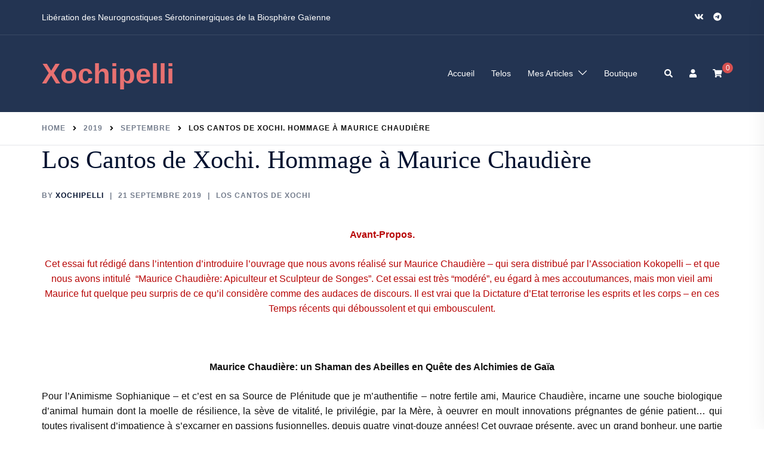

--- FILE ---
content_type: text/html; charset=UTF-8
request_url: https://xochipelli.fr/2019/09/los-cantos-de-xochi-hommage-a-maurice-chaudiere/
body_size: 47577
content:
<!DOCTYPE html>
<html lang="fr-FR">
<head>
<meta charset="UTF-8">
<meta name="viewport" content="width=device-width, initial-scale=1">
<link rel="profile" href="http://gmpg.org/xfn/11">
<link rel="pingback" href="https://xochipelli.fr/xmlrpc.php">

<title>Los Cantos de Xochi. Hommage à Maurice Chaudière &#8211; Xochipelli</title>
<meta name='robots' content='max-image-preview:large' />
<link rel='dns-prefetch' href='//stats.wp.com' />
<link rel="alternate" type="application/rss+xml" title="Xochipelli &raquo; Flux" href="https://xochipelli.fr/feed/" />
<link rel="alternate" type="application/rss+xml" title="Xochipelli &raquo; Flux des commentaires" href="https://xochipelli.fr/comments/feed/" />
<link rel='stylesheet' id='wc-blocks-checkout-style-css' href='https://xochipelli.fr/wp-content/plugins/woocommerce-payments/dist/blocks-checkout.css?ver=1.0' type='text/css' media='all' />
<link rel='stylesheet' id='sydney-wc-css-css' href='https://xochipelli.fr/wp-content/themes/sydney-pro-ii/woocommerce/css/wc.min.css?ver=20220510' type='text/css' media='all' />
<link rel='stylesheet' id='st-stylesheet-css' href='https://xochipelli.fr/wp-content/plugins/sydney-toolbox/css/styles.min.css?ver=20220107' type='text/css' media='all' />
<link rel='stylesheet' id='sydney-bootstrap-css' href='https://xochipelli.fr/wp-content/themes/sydney-pro-ii/css/bootstrap/bootstrap.min.css?ver=1' type='text/css' media='all' />
<link rel='stylesheet' id='wp-block-library-css' href='https://xochipelli.fr/wp-includes/css/dist/block-library/style.min.css?ver=6.4.2' type='text/css' media='all' />
<style id='classic-theme-styles-inline-css' type='text/css'>
/*! This file is auto-generated */
.wp-block-button__link{color:#fff;background-color:#32373c;border-radius:9999px;box-shadow:none;text-decoration:none;padding:calc(.667em + 2px) calc(1.333em + 2px);font-size:1.125em}.wp-block-file__button{background:#32373c;color:#fff;text-decoration:none}
</style>
<style id='global-styles-inline-css' type='text/css'>
body{--wp--preset--color--black: #000000;--wp--preset--color--cyan-bluish-gray: #abb8c3;--wp--preset--color--white: #ffffff;--wp--preset--color--pale-pink: #f78da7;--wp--preset--color--vivid-red: #cf2e2e;--wp--preset--color--luminous-vivid-orange: #ff6900;--wp--preset--color--luminous-vivid-amber: #fcb900;--wp--preset--color--light-green-cyan: #7bdcb5;--wp--preset--color--vivid-green-cyan: #00d084;--wp--preset--color--pale-cyan-blue: #8ed1fc;--wp--preset--color--vivid-cyan-blue: #0693e3;--wp--preset--color--vivid-purple: #9b51e0;--wp--preset--gradient--vivid-cyan-blue-to-vivid-purple: linear-gradient(135deg,rgba(6,147,227,1) 0%,rgb(155,81,224) 100%);--wp--preset--gradient--light-green-cyan-to-vivid-green-cyan: linear-gradient(135deg,rgb(122,220,180) 0%,rgb(0,208,130) 100%);--wp--preset--gradient--luminous-vivid-amber-to-luminous-vivid-orange: linear-gradient(135deg,rgba(252,185,0,1) 0%,rgba(255,105,0,1) 100%);--wp--preset--gradient--luminous-vivid-orange-to-vivid-red: linear-gradient(135deg,rgba(255,105,0,1) 0%,rgb(207,46,46) 100%);--wp--preset--gradient--very-light-gray-to-cyan-bluish-gray: linear-gradient(135deg,rgb(238,238,238) 0%,rgb(169,184,195) 100%);--wp--preset--gradient--cool-to-warm-spectrum: linear-gradient(135deg,rgb(74,234,220) 0%,rgb(151,120,209) 20%,rgb(207,42,186) 40%,rgb(238,44,130) 60%,rgb(251,105,98) 80%,rgb(254,248,76) 100%);--wp--preset--gradient--blush-light-purple: linear-gradient(135deg,rgb(255,206,236) 0%,rgb(152,150,240) 100%);--wp--preset--gradient--blush-bordeaux: linear-gradient(135deg,rgb(254,205,165) 0%,rgb(254,45,45) 50%,rgb(107,0,62) 100%);--wp--preset--gradient--luminous-dusk: linear-gradient(135deg,rgb(255,203,112) 0%,rgb(199,81,192) 50%,rgb(65,88,208) 100%);--wp--preset--gradient--pale-ocean: linear-gradient(135deg,rgb(255,245,203) 0%,rgb(182,227,212) 50%,rgb(51,167,181) 100%);--wp--preset--gradient--electric-grass: linear-gradient(135deg,rgb(202,248,128) 0%,rgb(113,206,126) 100%);--wp--preset--gradient--midnight: linear-gradient(135deg,rgb(2,3,129) 0%,rgb(40,116,252) 100%);--wp--preset--font-size--small: 13px;--wp--preset--font-size--medium: 20px;--wp--preset--font-size--large: 36px;--wp--preset--font-size--x-large: 42px;--wp--preset--spacing--20: 0.44rem;--wp--preset--spacing--30: 0.67rem;--wp--preset--spacing--40: 1rem;--wp--preset--spacing--50: 1.5rem;--wp--preset--spacing--60: 2.25rem;--wp--preset--spacing--70: 3.38rem;--wp--preset--spacing--80: 5.06rem;--wp--preset--shadow--natural: 6px 6px 9px rgba(0, 0, 0, 0.2);--wp--preset--shadow--deep: 12px 12px 50px rgba(0, 0, 0, 0.4);--wp--preset--shadow--sharp: 6px 6px 0px rgba(0, 0, 0, 0.2);--wp--preset--shadow--outlined: 6px 6px 0px -3px rgba(255, 255, 255, 1), 6px 6px rgba(0, 0, 0, 1);--wp--preset--shadow--crisp: 6px 6px 0px rgba(0, 0, 0, 1);}:where(.is-layout-flex){gap: 0.5em;}:where(.is-layout-grid){gap: 0.5em;}body .is-layout-flow > .alignleft{float: left;margin-inline-start: 0;margin-inline-end: 2em;}body .is-layout-flow > .alignright{float: right;margin-inline-start: 2em;margin-inline-end: 0;}body .is-layout-flow > .aligncenter{margin-left: auto !important;margin-right: auto !important;}body .is-layout-constrained > .alignleft{float: left;margin-inline-start: 0;margin-inline-end: 2em;}body .is-layout-constrained > .alignright{float: right;margin-inline-start: 2em;margin-inline-end: 0;}body .is-layout-constrained > .aligncenter{margin-left: auto !important;margin-right: auto !important;}body .is-layout-constrained > :where(:not(.alignleft):not(.alignright):not(.alignfull)){max-width: var(--wp--style--global--content-size);margin-left: auto !important;margin-right: auto !important;}body .is-layout-constrained > .alignwide{max-width: var(--wp--style--global--wide-size);}body .is-layout-flex{display: flex;}body .is-layout-flex{flex-wrap: wrap;align-items: center;}body .is-layout-flex > *{margin: 0;}body .is-layout-grid{display: grid;}body .is-layout-grid > *{margin: 0;}:where(.wp-block-columns.is-layout-flex){gap: 2em;}:where(.wp-block-columns.is-layout-grid){gap: 2em;}:where(.wp-block-post-template.is-layout-flex){gap: 1.25em;}:where(.wp-block-post-template.is-layout-grid){gap: 1.25em;}.has-black-color{color: var(--wp--preset--color--black) !important;}.has-cyan-bluish-gray-color{color: var(--wp--preset--color--cyan-bluish-gray) !important;}.has-white-color{color: var(--wp--preset--color--white) !important;}.has-pale-pink-color{color: var(--wp--preset--color--pale-pink) !important;}.has-vivid-red-color{color: var(--wp--preset--color--vivid-red) !important;}.has-luminous-vivid-orange-color{color: var(--wp--preset--color--luminous-vivid-orange) !important;}.has-luminous-vivid-amber-color{color: var(--wp--preset--color--luminous-vivid-amber) !important;}.has-light-green-cyan-color{color: var(--wp--preset--color--light-green-cyan) !important;}.has-vivid-green-cyan-color{color: var(--wp--preset--color--vivid-green-cyan) !important;}.has-pale-cyan-blue-color{color: var(--wp--preset--color--pale-cyan-blue) !important;}.has-vivid-cyan-blue-color{color: var(--wp--preset--color--vivid-cyan-blue) !important;}.has-vivid-purple-color{color: var(--wp--preset--color--vivid-purple) !important;}.has-black-background-color{background-color: var(--wp--preset--color--black) !important;}.has-cyan-bluish-gray-background-color{background-color: var(--wp--preset--color--cyan-bluish-gray) !important;}.has-white-background-color{background-color: var(--wp--preset--color--white) !important;}.has-pale-pink-background-color{background-color: var(--wp--preset--color--pale-pink) !important;}.has-vivid-red-background-color{background-color: var(--wp--preset--color--vivid-red) !important;}.has-luminous-vivid-orange-background-color{background-color: var(--wp--preset--color--luminous-vivid-orange) !important;}.has-luminous-vivid-amber-background-color{background-color: var(--wp--preset--color--luminous-vivid-amber) !important;}.has-light-green-cyan-background-color{background-color: var(--wp--preset--color--light-green-cyan) !important;}.has-vivid-green-cyan-background-color{background-color: var(--wp--preset--color--vivid-green-cyan) !important;}.has-pale-cyan-blue-background-color{background-color: var(--wp--preset--color--pale-cyan-blue) !important;}.has-vivid-cyan-blue-background-color{background-color: var(--wp--preset--color--vivid-cyan-blue) !important;}.has-vivid-purple-background-color{background-color: var(--wp--preset--color--vivid-purple) !important;}.has-black-border-color{border-color: var(--wp--preset--color--black) !important;}.has-cyan-bluish-gray-border-color{border-color: var(--wp--preset--color--cyan-bluish-gray) !important;}.has-white-border-color{border-color: var(--wp--preset--color--white) !important;}.has-pale-pink-border-color{border-color: var(--wp--preset--color--pale-pink) !important;}.has-vivid-red-border-color{border-color: var(--wp--preset--color--vivid-red) !important;}.has-luminous-vivid-orange-border-color{border-color: var(--wp--preset--color--luminous-vivid-orange) !important;}.has-luminous-vivid-amber-border-color{border-color: var(--wp--preset--color--luminous-vivid-amber) !important;}.has-light-green-cyan-border-color{border-color: var(--wp--preset--color--light-green-cyan) !important;}.has-vivid-green-cyan-border-color{border-color: var(--wp--preset--color--vivid-green-cyan) !important;}.has-pale-cyan-blue-border-color{border-color: var(--wp--preset--color--pale-cyan-blue) !important;}.has-vivid-cyan-blue-border-color{border-color: var(--wp--preset--color--vivid-cyan-blue) !important;}.has-vivid-purple-border-color{border-color: var(--wp--preset--color--vivid-purple) !important;}.has-vivid-cyan-blue-to-vivid-purple-gradient-background{background: var(--wp--preset--gradient--vivid-cyan-blue-to-vivid-purple) !important;}.has-light-green-cyan-to-vivid-green-cyan-gradient-background{background: var(--wp--preset--gradient--light-green-cyan-to-vivid-green-cyan) !important;}.has-luminous-vivid-amber-to-luminous-vivid-orange-gradient-background{background: var(--wp--preset--gradient--luminous-vivid-amber-to-luminous-vivid-orange) !important;}.has-luminous-vivid-orange-to-vivid-red-gradient-background{background: var(--wp--preset--gradient--luminous-vivid-orange-to-vivid-red) !important;}.has-very-light-gray-to-cyan-bluish-gray-gradient-background{background: var(--wp--preset--gradient--very-light-gray-to-cyan-bluish-gray) !important;}.has-cool-to-warm-spectrum-gradient-background{background: var(--wp--preset--gradient--cool-to-warm-spectrum) !important;}.has-blush-light-purple-gradient-background{background: var(--wp--preset--gradient--blush-light-purple) !important;}.has-blush-bordeaux-gradient-background{background: var(--wp--preset--gradient--blush-bordeaux) !important;}.has-luminous-dusk-gradient-background{background: var(--wp--preset--gradient--luminous-dusk) !important;}.has-pale-ocean-gradient-background{background: var(--wp--preset--gradient--pale-ocean) !important;}.has-electric-grass-gradient-background{background: var(--wp--preset--gradient--electric-grass) !important;}.has-midnight-gradient-background{background: var(--wp--preset--gradient--midnight) !important;}.has-small-font-size{font-size: var(--wp--preset--font-size--small) !important;}.has-medium-font-size{font-size: var(--wp--preset--font-size--medium) !important;}.has-large-font-size{font-size: var(--wp--preset--font-size--large) !important;}.has-x-large-font-size{font-size: var(--wp--preset--font-size--x-large) !important;}
.wp-block-navigation a:where(:not(.wp-element-button)){color: inherit;}
:where(.wp-block-post-template.is-layout-flex){gap: 1.25em;}:where(.wp-block-post-template.is-layout-grid){gap: 1.25em;}
:where(.wp-block-columns.is-layout-flex){gap: 2em;}:where(.wp-block-columns.is-layout-grid){gap: 2em;}
.wp-block-pullquote{font-size: 1.5em;line-height: 1.6;}
</style>
<link rel='stylesheet' id='merchant-quick-view-css' href='https://xochipelli.fr/wp-content/plugins/merchant/assets/css/modules/quick-view/quick-view.min.css?ver=1.8.1' type='text/css' media='all' />
<link rel='stylesheet' id='merchant-payment-logos-css' href='https://xochipelli.fr/wp-content/plugins/merchant/assets/css/modules/payment-logos/payment-logos.min.css?ver=1.8.1' type='text/css' media='all' />
<link rel='stylesheet' id='merchant-css' href='https://xochipelli.fr/wp-content/plugins/merchant/assets/css/merchant.min.css?ver=1.8.1' type='text/css' media='all' />
<style id='merchant-inline-css' type='text/css'>
.merchant-quick-view-button{--mrc-qv-button-icon-color:#FFFFFF;}.merchant-quick-view-button{--mrc-qv-button-icon-hover-color:#FFFFFF;}.merchant-quick-view-button{--mrc-qv-button-color:#ffffff;}.merchant-quick-view-button{--mrc-qv-button-color-hover:#ffffff;}.merchant-quick-view-button{--mrc-qv-button-border-color:#212121;}.merchant-quick-view-button{--mrc-qv-button-border-color-hover:#414141;}.merchant-quick-view-button{--mrc-qv-button-bg-color:#212121;}.merchant-quick-view-button{--mrc-qv-button-bg-color-hover:#414141;}.merchant-quick-view-button{--mrc-qv-button-position-top:50%;}.merchant-quick-view-button{--mrc-qv-button-position-left:50%;}.merchant-quick-view-modal{--mrc-qv-modal-width:1001px;}.merchant-quick-view-modal{--mrc-qv-modal-height:1200px;}.merchant-quick-view-modal{--mrc-qv-modal-sale-price-color:#212121;}.merchant-quick-view-modal{--mrc-qv-modal-regular-price-color:#999999;}.merchant-payment-logos{--mrc-plogos-font-size:18px;}.merchant-payment-logos{--mrc-plogos-text-color:#212121;}.merchant-payment-logos{--mrc-plogos-margin-top:20px;}.merchant-payment-logos{--mrc-plogos-margin-bottom:20px;}.merchant-payment-logos{--mrc-plogos-align:flex-start;}.merchant-payment-logos{--mrc-plogos-image-max-width:80px;}.merchant-payment-logos{--mrc-plogos-image-max-height:100px;}
</style>
<link rel='stylesheet' id='woocommerce-layout-css' href='https://xochipelli.fr/wp-content/plugins/woocommerce/assets/css/woocommerce-layout.css?ver=8.4.0' type='text/css' media='all' />
<link rel='stylesheet' id='woocommerce-smallscreen-css' href='https://xochipelli.fr/wp-content/plugins/woocommerce/assets/css/woocommerce-smallscreen.css?ver=8.4.0' type='text/css' media='only screen and (max-width: 768px)' />
<style id='woocommerce-inline-inline-css' type='text/css'>
.woocommerce form .form-row .required { visibility: visible; }
</style>
<link rel='stylesheet' id='hfe-style-css' href='https://xochipelli.fr/wp-content/plugins/header-footer-elementor/assets/css/header-footer-elementor.css?ver=1.6.22' type='text/css' media='all' />
<link rel='stylesheet' id='elementor-frontend-css' href='https://xochipelli.fr/wp-content/plugins/elementor/assets/css/frontend-lite.min.css?ver=3.18.3' type='text/css' media='all' />
<link rel='stylesheet' id='swiper-css' href='https://xochipelli.fr/wp-content/plugins/elementor/assets/lib/swiper/v8/css/swiper.min.css?ver=8.4.5' type='text/css' media='all' />
<link rel='stylesheet' id='elementor-post-4-css' href='https://xochipelli.fr/wp-content/uploads/elementor/css/post-4.css?ver=1703529457' type='text/css' media='all' />
<link rel='stylesheet' id='sydney-elementor-css' href='https://xochipelli.fr/wp-content/themes/sydney-pro-ii/css/components/elementor.min.css?ver=20220824' type='text/css' media='all' />
<link rel='stylesheet' id='sydney-social-icons-css' href='https://xochipelli.fr/wp-content/themes/sydney-pro-ii/fonts/fontello.min.css?ver=6.4.2' type='text/css' media='all' />
<link rel='stylesheet' id='sydney-style-css' href='https://xochipelli.fr/wp-content/themes/sydney-pro-ii/style.css?ver=20230208' type='text/css' media='all' />
<!--[if lte IE 9]>
<link rel='stylesheet' id='sydney-ie9-css' href='https://xochipelli.fr/wp-content/themes/sydney-pro-ii/css/ie9.css?ver=6.4.2' type='text/css' media='all' />
<![endif]-->
<link rel='stylesheet' id='sydney-style-min-css' href='https://xochipelli.fr/wp-content/themes/sydney-pro-ii/css/styles.min.css?ver=20230816' type='text/css' media='all' />
<style id='sydney-style-min-inline-css' type='text/css'>
.page-template-page_front-page.elementor-page,.page-template-page_front-page.panel-layout{background:#fff;}.site-header{background-color:rgba(255,255,255,0.9);}html{scroll-behavior:smooth;}.woocommerce ul.products li.product{text-align:center;}.woocommerce ul.products li.product .button .sydney-svg-icon{display:none;}.woocommerce ul.products li.product .loop-button-wrapper .button{background-color:;}.woocommerce ul.products li.product .loop-button-wrapper .button{color:;fill:;}.woocommerce ul.products li.product .loop-button-wrapper .button{font-size:13px;}.woocommerce ul.products li.product .onsale,.yith-wcqv-main span.onsale,.woocommerce span.onsale{background-color:;}.woocommerce ul.products li.product .onsale,.yith-wcqv-main span.onsale,.woocommerce span.onsale{color:;}.woocommerce ul.products li.product .onsale,.yith-wcqv-main span.onsale,.woocommerce span.onsale{font-size:12px;}.woocommerce ul.products li.product h2{font-size:16px;}.woocommerce ul.products li.product h2{color:#111111;}.woocommerce ul.products li.product .price{font-size:16px;}.woocommerce ul.products li.product .price{color:#111111;}.woocommerce div.product .product_title{color:;}.woocommerce div.product p.price{color:#09AF3D;}.sydney-tabs-style1 .woocommerce-tabs ul.tabs li.active a,.sydney-tabs-style1 .woocommerce-tabs ul.tabs li:hover a{border-color:;}.sydney-tabs-style1 .woocommerce-tabs ul.tabs{border-bottom-color:rgba(35,52,82,0.3);}.woocommerce-tabs ul.tabs li:not(.active) a,.woocommerce-tabs ul.tabs li:not(.active) a:hover{color:;}.woocommerce-tabs ul.tabs li.active a,.woocommerce-tabs ul.tabs li.active a:hover{color:;}.header-image{background-size:cover;}.header-image{height:300px;}:root{--sydney-global-color-1:#d65050;--sydney-global-color-2:#b73d3d;--sydney-global-color-3:#233452;--sydney-global-color-4:#00102E;--sydney-global-color-5:#737C8C;--sydney-global-color-6:#00102E;--sydney-global-color-7:#F4F5F7;--sydney-global-color-8:#dbdbdb;--sydney-global-color-9:#ffffff;}.llms-student-dashboard .llms-button-secondary:hover,.llms-button-action:hover,.facts-section.style2 .roll-counter i,.roll-team.type-b.style2 .team-item .team-social li:hover a,.portfolio-section.style2 .project-filter li a:hover,.timeline-section.style2 .timeline .icon .fa::before,.style1 .plan-icon,.style3 .plan-icon,.roll-team.type-b .team-social li a,#mainnav ul li a:hover,.sydney_contact_info_widget span,.roll-team .team-content .name,.roll-team .team-item .team-pop .team-social li:hover a,.roll-infomation li.address:before,.roll-infomation li.phone:before,.roll-infomation li.email:before,.roll-button.border,.roll-button:hover,.roll-icon-list .icon i,.roll-icon-list .content h3 a:hover,.roll-icon-box.white .content h3 a,.roll-icon-box .icon i,.roll-icon-box .content h3 a:hover,.switcher-container .switcher-icon a:focus,.go-top:hover,.hentry .meta-post a:hover,#mainnav > ul > li > a.active,#mainnav > ul > li > a:hover,button:hover,input[type="button"]:hover,input[type="reset"]:hover,input[type="submit"]:hover,.text-color,.social-menu-widget a,.social-menu-widget a:hover,.archive .team-social li a,a,h1 a,h2 a,h3 a,h4 a,h5 a,h6 a,.classic-alt .meta-post a,.single .meta-post a,.header-contact .fa,.social-navigation li a:hover,.widget_sydney_testimonials .fa-quote-left,.timeline-section.style2 .timeline-date,.content-area.modern .hentry .meta-post span:before,.content-area.modern .post-cat,.content-area.modern .read-more-gt{color:var(--sydney-global-color-1)}.sydney-post-sharing .sharing-element:hover,.llms-student-dashboard .llms-button-secondary,.llms-button-action,.roll-team.type-b.style2 .avatar::after,.project-filter li a.active,.project-filter li a:hover,.woocommerce a.button,.woocommerce button.button,.woocommerce input.button,.project-filter li.active,.project-filter li:hover,.roll-team.type-b .team-item .team-social li:hover a,.preloader .pre-bounce1,.preloader .pre-bounce2,.roll-team .team-item .team-pop,.roll-progress .progress-animate,.roll-socials li a:hover,.roll-project .project-item .project-pop,.roll-project .project-filter li.active,.roll-project .project-filter li:hover,.roll-button.light:hover,.roll-button.border:hover,.roll-button,.roll-icon-box.white .icon,.owl-theme .owl-controls .owl-page.active span,.owl-theme .owl-controls.clickable .owl-page:hover span,.go-top,.bottom .socials li:hover a,.sidebar .widget:before,.blog-pagination ul li.active,.blog-pagination ul li:hover a,.content-area .hentry:after,.text-slider .maintitle:after,.error-wrap #search-submit:hover,#mainnav .sub-menu li:hover > a,#mainnav ul li ul:after,button,input[type="button"],input[type="reset"],input[type="submit"],.panel-grid-cell .widget-title:after,.social-section.style2 .social-menu-widget li a:hover,.count-number,.cart-amount,.sydney-video.vid-lightbox .toggle-popup,.footer-contact .widget-title:after,.fp-contact .fa,.pricing-section.style4 .plan-item.featured-plan .plan-header,.woocommerce .widget_price_filter .ui-slider .ui-slider-range{background-color:var(--sydney-global-color-1)}.llms-student-dashboard .llms-button-secondary,.llms-student-dashboard .llms-button-secondary:hover,.llms-button-action,.llms-button-action:hover,.owl-theme .owl-controls .owl-page:hover span,.owl-theme .owl-controls .owl-page.active span,.roll-team.type-b .team-social li a,.roll-socials li a:hover,.roll-socials li a,.roll-button.light:hover,.roll-button.border,.roll-button,.roll-icon-list .icon,.roll-icon-box .icon,.comment .comment-detail,.widget-tags .tag-list a:hover,.blog-pagination ul li,.error-wrap #search-submit:hover,textarea:focus,input[type="text"]:focus,input[type="password"]:focus,input[type="datetime"]:focus,input[type="datetime-local"]:focus,input[type="date"]:focus,input[type="month"]:focus,input[type="time"]:focus,input[type="week"]:focus,input[type="number"]:focus,input[type="email"]:focus,input[type="url"]:focus,input[type="search"]:focus,input[type="tel"]:focus,input[type="color"]:focus,button,input[type="button"],input[type="reset"],input[type="submit"],.archive .team-social li a,.latest-news-wrapper.carousel.style2 .meta-post a:hover{border-color:var(--sydney-global-color-1)}.sydney_contact_info_widget span,.header-contact-info svg,.site-header .cart-contents:hover svg,.site-header .header-account:hover svg{fill:var(--sydney-global-color-1);}.go-top:hover svg{stroke:#3f9095;}.timeline-section.style2 .timeline .icon{background-color:rgba(214,80,80,0.9)!important;}.site-header.float-header{background-color:rgba(255,255,255,0.9);}@media only screen and (max-width:1024px){.site-header{background-color:#ffffff;}}#mainnav ul li a,#mainnav ul li::before{color:#111111}#mainnav .sub-menu li a{color:#3f9095}#mainnav .sub-menu li a{background:#111111}.text-slider .maintitle,.text-slider .subtitle{color:#111111}@media (min-width:992px){.text-slider .maintitle{font-size:68px;}}@media (min-width:576px) and (max-width:991px){.text-slider .maintitle{font-size:32px;}}@media (max-width:575px){.text-slider .maintitle{font-size:18px;}}@media (min-width:992px){.text-slider .subtitle{font-size:28px;}}@media (min-width:576px) and (max-width:991px){.text-slider .subtitle{font-size:18px;}}@media (max-width:575px){.text-slider .subtitle{font-size:16px;}}.slider-overlay{background-color:;}.text-slider .maintitle{color:#f4f5f7;}.text-slider .subtitle{color:#f4f5f7;}@media (min-width:992px){.text-slider{max-width:100%;}}@media (min-width:576px) and (max-width:991px){.text-slider{max-width:100%;}}@media (max-width:575px){.text-slider{max-width:100%;}}.text-slider{animation-name:fadein}.button-slider{animation-name:none}body{color:#111111}#secondary{background-color:#ffffff;}#secondary,#secondary a{color:#737C8C}.footer-widgets{background-color:#252525}.site-footer{background-color:#1c1c1c}.site-footer,.site-footer a{color:#666666}.overlay{background-color:#111111}.btn-menu .sydney-svg-icon{fill:#3f9095}#mainnav ul li a:hover,.main-header #mainnav .menu > li > a:hover{color:#737c8c}@media (min-width:992px){.footer-separator div,.footer-separator svg{height:150px;}}@media (min-width:576px) and (max-width:991px){.footer-separator div,.footer-separator svg{height:150px;}}@media (max-width:575px){.footer-separator div,.footer-separator svg{height:100px;}}@media (min-width:992px){.footer-separator svg{width:100%;}}@media (min-width:576px) and (max-width:991px){.footer-separator svg{width:100%;}}@media (max-width:575px){.footer-separator svg{width:100%;}}.footer-separator svg{fill:;}.footer-separator div{background-color:;}.panel-grid-cell .widget-title{margin-bottom:60px;}@media only screen and (max-width:1024px){.panel-grid-cell .widget-title{margin-bottom:30px;}}.panel-grid-cell .widget-title{text-transform:none;}.header-contact{background-color:#1c1c1c}@media only screen and (max-width:1024px){.has-hero .header-contact{background-color:#1c1c1c}}.header-contact{color:#c5c5c5}.roll-button.border{color:#fff;background-color:var(--sydney-global-color-1);}.roll-button.border:hover{background-color:transparent;color:var(--sydney-global-color-1);}.header-widgets{background-color:#ffffff;}.header-widgets{color:#737C8C;}.sydney-wishlist-button{background-color:;}.sydney-wishlist-button:hover svg path,.sydney-wishlist-button.active svg path{stroke:#d65050;}.sydney-wishlist-button:hover svg path,.sydney-wishlist-button.active svg path{fill:#d65050;}.page-wrap{padding-top:0;}.page-wrap{padding-bottom:0;}@media only screen and (max-width:1025px){.mobile-slide{display:block;}.slide-item{background-image:none !important;}.header-slider{}.slide-item{height:auto !important;}.slide-inner{min-height:initial;}}.header-custom-item .roll-button{padding-top:4px;padding-bottom:4px;}.header-custom-item .roll-button{padding-left:10px;padding-right:10px;}.header-custom-item .roll-button{font-size:13px;}.header-custom-item .roll-button{border-radius:0;}.go-top.show{border-radius:2px;bottom:10px;}.go-top.position-right{right:20px;}.go-top.position-left{left:20px;}.go-top{background-color:#233452;}.go-top:hover{background-color:;}.go-top{color:;}.go-top svg{stroke:;}.go-top:hover{color:#737c8c;}.go-top:hover svg{stroke:#737c8c;}.go-top .sydney-svg-icon,.go-top .sydney-svg-icon svg{width:16px;height:16px;}.go-top{padding:15px;}.site-info{border-top:0;}.footer-widgets-grid{gap:30px;}@media (min-width:992px){.footer-widgets-grid{padding-top:95px;padding-bottom:95px;}}@media (min-width:576px) and (max-width:991px){.footer-widgets-grid{padding-top:60px;padding-bottom:60px;}}@media (max-width:575px){.footer-widgets-grid{padding-top:60px;padding-bottom:60px;}}@media (min-width:992px){.sidebar-column .widget .widget-title{font-size:22px;}}@media (min-width:576px) and (max-width:991px){.sidebar-column .widget .widget-title{font-size:22px;}}@media (max-width:575px){.sidebar-column .widget .widget-title{font-size:22px;}}@media (min-width:992px){.footer-widgets{font-size:16px;}}@media (min-width:576px) and (max-width:991px){.footer-widgets{font-size:16px;}}@media (max-width:575px){.footer-widgets{font-size:16px;}}.footer-widgets{background-color:;}.sidebar-column .widget .widget-title{color:;}.sidebar-column .widget,.sidebar-column h2,.sidebar-column h3,.sidebar-column h4,.sidebar-column h5,.sidebar-column h6{color:;}.sidebar-column .widget a{color:;}.sidebar-column .widget h1,.sidebar-column .widget h2,.sidebar-column .widget h3,.sidebar-column .widget h4,.sidebar-column .widget h5,.sidebar-column .widget h6{color:;}.sidebar-column .widget a:hover{color:;}.site-footer{background-color:;}.site-info,.site-info a{color:;}.site-info .sydney-svg-icon svg{fill:;}.site-info{padding-top:20px;padding-bottom:20px;}@media (min-width:992px){button,.roll-button,a.button,.wp-block-button__link,input[type="button"],input[type="reset"],input[type="submit"]{padding-top:12px;padding-bottom:12px;}}@media (min-width:576px) and (max-width:991px){button,.roll-button,a.button,.wp-block-button__link,input[type="button"],input[type="reset"],input[type="submit"]{padding-top:12px;padding-bottom:12px;}}@media (max-width:575px){button,.roll-button,a.button,.wp-block-button__link,input[type="button"],input[type="reset"],input[type="submit"]{padding-top:12px;padding-bottom:12px;}}@media (min-width:992px){button,.roll-button,a.button,.wp-block-button__link,input[type="button"],input[type="reset"],input[type="submit"]{padding-left:35px;padding-right:35px;}}@media (min-width:576px) and (max-width:991px){button,.roll-button,a.button,.wp-block-button__link,input[type="button"],input[type="reset"],input[type="submit"]{padding-left:35px;padding-right:35px;}}@media (max-width:575px){button,.roll-button,a.button,.wp-block-button__link,input[type="button"],input[type="reset"],input[type="submit"]{padding-left:35px;padding-right:35px;}}button,.roll-button,a.button,.wp-block-button__link,input[type="button"],input[type="reset"],input[type="submit"],.wp-block-button__link{border-radius:3px;}@media (min-width:992px){button,.roll-button,a.button,.wp-block-button__link,input[type="button"],input[type="reset"],input[type="submit"]{font-size:14px;}}@media (min-width:576px) and (max-width:991px){button,.roll-button,a.button,.wp-block-button__link,input[type="button"],input[type="reset"],input[type="submit"]{font-size:14px;}}@media (max-width:575px){button,.roll-button,a.button,.wp-block-button__link,input[type="button"],input[type="reset"],input[type="submit"]{font-size:14px;}}button,.roll-button,a.button,.wp-block-button__link,input[type="button"],input[type="reset"],input[type="submit"]{text-transform:uppercase;}button,div.wpforms-container-full .wpforms-form input[type=submit],div.wpforms-container-full .wpforms-form button[type=submit],div.wpforms-container-full .wpforms-form .wpforms-page-button,.roll-button,a.button,.wp-block-button__link,input[type="button"],input[type="reset"],input[type="submit"]{background-color:;}button:hover,div.wpforms-container-full .wpforms-form input[type=submit]:hover,div.wpforms-container-full .wpforms-form button[type=submit]:hover,div.wpforms-container-full .wpforms-form .wpforms-page-button:hover,.roll-button:hover,a.button:hover,.wp-block-button__link:hover,input[type="button"]:hover,input[type="reset"]:hover,input[type="submit"]:hover{background-color:;}button,div.wpforms-container-full .wpforms-form input[type=submit],div.wpforms-container-full .wpforms-form button[type=submit],div.wpforms-container-full .wpforms-form .wpforms-page-button,.checkout-button.button,a.button,.wp-block-button__link,input[type="button"],input[type="reset"],input[type="submit"]{color:;}button:hover,div.wpforms-container-full .wpforms-form input[type=submit]:hover,div.wpforms-container-full .wpforms-form button[type=submit]:hover,div.wpforms-container-full .wpforms-form .wpforms-page-button:hover,.roll-button:hover,a.button:hover,.wp-block-button__link:hover,input[type="button"]:hover,input[type="reset"]:hover,input[type="submit"]:hover{color:;}.is-style-outline .wp-block-button__link,div.wpforms-container-full .wpforms-form input[type=submit],div.wpforms-container-full .wpforms-form button[type=submit],div.wpforms-container-full .wpforms-form .wpforms-page-button,.roll-button,.wp-block-button__link.is-style-outline,button,a.button,.wp-block-button__link,input[type="button"],input[type="reset"],input[type="submit"]{border-color:;}button:hover,div.wpforms-container-full .wpforms-form input[type=submit]:hover,div.wpforms-container-full .wpforms-form button[type=submit]:hover,div.wpforms-container-full .wpforms-form .wpforms-page-button:hover,.roll-button:hover,a.button:hover,.wp-block-button__link:hover,input[type="button"]:hover,input[type="reset"]:hover,input[type="submit"]:hover{border-color:;}@media (min-width:992px){.page-banner-inner:not(.cat-banner-inner){min-height:471px;}}@media (min-width:576px) and (max-width:991px){.page-banner-inner:not(.cat-banner-inner){min-height:300px;}}@media (max-width:575px){.page-banner-inner:not(.cat-banner-inner){min-height:200px;}}@media (min-width:992px){.page-banner-inner.cat-banner-inner{min-height:0;}}@media (min-width:576px) and (max-width:991px){.page-banner-inner.cat-banner-inner{min-height:300px;}}@media (max-width:575px){.page-banner-inner.cat-banner-inner{min-height:200px;}}.page-banner-inner.cat-banner-inner{text-align:left;}.sydney-reading-progress__bar{background-color:;}.navigation.pagination{text-align:left;}.posts-layout .list-image{width:30%;}.posts-layout .list-content{width:70%;}.content-area:not(.layout4):not(.layout6) .posts-layout .entry-thumb{margin:0 0 11px 0;}.layout4 .entry-thumb,.layout6 .entry-thumb{margin:0 11px 0 0;}.layout6 article:nth-of-type(even) .list-image .entry-thumb{margin:0 0 0 11px;}.posts-layout .entry-header{margin-bottom:12px;}.posts-layout .entry-meta.below-excerpt{margin:15px 0 0;}.posts-layout .entry-meta.above-title{margin:0 0 15px;}.single .entry-header .entry-title{color:;}.single .entry-header .entry-meta,.single .entry-header .entry-meta a{color:;}@media (min-width:992px){.single .entry-meta{font-size:12px;}}@media (min-width:576px) and (max-width:991px){.single .entry-meta{font-size:12px;}}@media (max-width:575px){.single .entry-meta{font-size:12px;}}@media (min-width:992px){.single .entry-header .entry-title{font-size:40px;}}@media (min-width:576px) and (max-width:991px){.single .entry-header .entry-title{font-size:32px;}}@media (max-width:575px){.single .entry-header .entry-title{font-size:32px;}}.posts-layout .entry-post{color:#233452;}.posts-layout .entry-title a{color:#00102E;}.posts-layout .author,.posts-layout .entry-meta a{color:#737C8C;}@media (min-width:992px){.posts-layout .entry-post{font-size:15px;}}@media (min-width:576px) and (max-width:991px){.posts-layout .entry-post{font-size:16px;}}@media (max-width:575px){.posts-layout .entry-post{font-size:16px;}}@media (min-width:992px){.posts-layout .entry-meta{font-size:12px;}}@media (min-width:576px) and (max-width:991px){.posts-layout .entry-meta{font-size:12px;}}@media (max-width:575px){.posts-layout .entry-meta{font-size:12px;}}@media (min-width:992px){.posts-layout .entry-title{font-size:0;}}@media (min-width:576px) and (max-width:991px){.posts-layout .entry-title{font-size:25px;}}@media (max-width:575px){.posts-layout .entry-title{font-size:32px;}}.blog-banner,.page-banner-inner{background-color:;}.blog-banner .blog-banner-title,.page-banner-inner .archive-title{color:;}@media (min-width:992px){.blog-banner .blog-banner-title,.page-banner-inner .archive-title{font-size:68px;}}@media (min-width:576px) and (max-width:991px){.blog-banner .blog-banner-title,.page-banner-inner .archive-title{font-size:42px;}}@media (max-width:575px){.blog-banner .blog-banner-title,.page-banner-inner .archive-title{font-size:32px;}}.featured-posts{margin-top:21px;margin-bottom:0;}.single .entry-header{margin-bottom:40px;}.single .entry-thumb{margin-bottom:40px;}.single .entry-meta-above{margin-bottom:24px;}.single .entry-meta-below{margin-top:24px;}.sydney-breadcrumb-trail{text-align:left;}.sydney-breadcrumb-trail{background-color:;}.sydney-breadcrumb-trail ul li a{color:;}.sydney-breadcrumb-trail ul li a:hover{color:;}.sydney-breadcrumb-trail{color:;}.sydney-breadcrumb-trail svg{fill:;}@media (min-width:992px){.sydney-breadcrumb-trail{padding-top:15px;padding-bottom:15px;}}@media (min-width:576px) and (max-width:991px){.sydney-breadcrumb-trail{padding-top:15px;padding-bottom:15px;}}@media (max-width:575px){.sydney-breadcrumb-trail{padding-top:15px;padding-bottom:15px;}}.top-bar{background-color:#233452;}.top-bar,.top-bar a{color:;}.top-bar svg{fill:;}.top-bar-inner{padding-top:21px;padding-bottom:21px;}.top-bar{border-bottom:1px solid rgba(255,255,255,0.1);}.main-header,.bottom-header-row{border-bottom:0 solid rgba(255,255,255,0.1);}.header_layout_3,.header_layout_4,.header_layout_5{border-bottom:1px solid rgba(255,255,255,0.1);}.main-header,.header-search-form,.menu-expanded{background-color:#233452;}.main-header.sticky-active{background-color:#233452;}.main-header .site-title a,.main-header .site-description,#mainnav .nav-menu > li > a,.main-header #mainnav .menu > li > a,.main-header .header-contact a,.main-header .logout-link,.main-header .html-item,.main-header .sydney-login-toggle{color:#ffffff;}.main-header .sydney-svg-icon svg,.main-header .dropdown-symbol .sydney-svg-icon svg{fill:#ffffff;}.sticky-active .main-header .site-title a,.sticky-active .main-header .site-description,.sticky-active .main-header #mainnav .menu > li > a,.sticky-active .main-header .header-contact a,.sticky-active .main-header .logout-link,.sticky-active .main-header .html-item,.sticky-active .main-header .sydney-login-toggle{color:#f4f5f7;}.sticky-active .main-header .sydney-svg-icon svg,.sticky-active .main-header .dropdown-symbol .sydney-svg-icon svg{fill:#f4f5f7;}.bottom-header-row{background-color:;}.bottom-header-row,.bottom-header-row .header-contact a,.bottom-header-row #mainnav .menu > li > a{color:;}.bottom-header-row #mainnav .menu > li > a:hover{color:;}.bottom-header-row .header-item svg,.dropdown-symbol .sydney-svg-icon svg{fill:;}.main-header .site-header-inner,.main-header .top-header-row{padding-top:15px;padding-bottom:15px;}.bottom-header-inner{padding-top:15px;padding-bottom:15px;}.bottom-header-row #mainnav ul ul li,.main-header #mainnav ul ul li{background-color:;}.bottom-header-row #mainnav ul ul li a,.bottom-header-row #mainnav ul ul li:hover a,.main-header #mainnav ul ul li:hover a,.main-header #mainnav ul ul li a{color:#f4f5f7;}.bottom-header-row #mainnav ul ul li svg,.main-header #mainnav ul ul li svg{fill:#f4f5f7;}#mainnav .sub-menu li:hover>a,.main-header #mainnav ul ul li:hover>a{color:#737c8c;}.main-header-cart .count-number{color:#111111;}.main-header-cart .widget_shopping_cart .widgettitle:after,.main-header-cart .widget_shopping_cart .woocommerce-mini-cart__buttons:before{background-color:rgba(17,17,17,0.1);}@media only screen and (max-width:1024px){.bottom-header-row,.main-header,.mobile-logo-link ~ .desktop-logo-link{display:none;}.sydney-offcanvas-menu,.mobile-header,.mobile-logo-link{display:block;}}@media only screen and (min-width:1025px){#mainnav > div > ul,.bottom-header-row #mainnav > div > ul{align-items:initial;}#mainnav > div > ul{-ms-flex-wrap:wrap;flex-wrap:wrap;}}.sydney-offcanvas-menu .mainnav ul li{text-align:left;}.sydney-offcanvas-menu .mainnav a{padding:10px 0;}.menu-toggle .sydney-svg-icon,.menu-toggle .sydney-svg-icon svg{width:16px;height:16px;max-height:16px;}#masthead-mobile{background-color:;}#masthead-mobile .site-description,#masthead-mobile a:not(.button){color:;}#masthead-mobile svg{fill:;}.mobile-header{padding-top:15px;padding-bottom:15px;}.sydney-offcanvas-menu{background-color:#00102e;}.sydney-offcanvas-menu,.sydney-offcanvas-menu #mainnav a:not(.button),.sydney-offcanvas-menu a:not(.button){color:#ffffff;}.sydney-offcanvas-menu svg,.sydney-offcanvas-menu .dropdown-symbol .sydney-svg-icon svg{fill:#ffffff;}@media (min-width:992px){.site-logo{max-height:100px;}}@media (min-width:576px) and (max-width:991px){.site-logo{max-height:100px;}}@media (max-width:575px){.site-logo{max-height:100px;}}.site-branding{display:flex;gap:15px;align-items:center;}.site-title a,.site-title a:visited,.main-header .site-title a,.main-header .site-title a:visited{color:#E87171}.site-description,.main-header .site-description{color:#f4f5f7}@media (min-width:992px){.site-title{font-size:47px;}}@media (min-width:576px) and (max-width:991px){.site-title{font-size:24px;}}@media (max-width:575px){.site-title{font-size:20px;}}@media (min-width:992px){.site-description{font-size:14px;}}@media (min-width:576px) and (max-width:991px){.site-description{font-size:16px;}}@media (max-width:575px){.site-description{font-size:16px;}}h1,h2,h3,h4,h5,h6,.site-title{text-decoration:;text-transform:none;font-style:;line-height:2.12;letter-spacing:0;}@media (min-width:992px){h1:not(.site-title){font-size:40px;}}@media (min-width:576px) and (max-width:991px){h1:not(.site-title){font-size:42px;}}@media (max-width:575px){h1:not(.site-title){font-size:32px;}}@media (min-width:992px){h2{font-size:23px;}}@media (min-width:576px) and (max-width:991px){h2{font-size:18px;}}@media (max-width:575px){h2{font-size:18px;}}@media (min-width:992px){h3{font-size:22px;}}@media (min-width:576px) and (max-width:991px){h3{font-size:18px;}}@media (max-width:575px){h3{font-size:18px;}}@media (min-width:992px){h4{font-size:19px;}}@media (min-width:576px) and (max-width:991px){h4{font-size:18px;}}@media (max-width:575px){h4{font-size:16px;}}@media (min-width:992px){h5{font-size:20px;}}@media (min-width:576px) and (max-width:991px){h5{font-size:16px;}}@media (max-width:575px){h5{font-size:16px;}}@media (min-width:992px){h6{font-size:18px;}}@media (min-width:576px) and (max-width:991px){h6{font-size:16px;}}@media (max-width:575px){h6{font-size:16px;}}p,.posts-layout .entry-post{text-decoration:}body,.posts-layout .entry-post{text-transform:;font-style:;line-height:2.08;letter-spacing:px;}@media (min-width:992px){body{font-size:16px;}}@media (min-width:576px) and (max-width:991px){body{font-size:16px;}}@media (max-width:575px){body{font-size:16px;}}.single-product .product_meta .sku_wrapper{display:none}.single-product .product_meta .posted_in{display:none}.single-product .product_meta .tagged_as{display:none}.single-product .product_meta{border-top:0;}@media (min-width:992px){.woocommerce div.product .product-gallery-summary .entry-title{font-size:53px;}}@media (min-width:576px) and (max-width:991px){.woocommerce div.product .product-gallery-summary .entry-title{font-size:32px;}}@media (max-width:575px){.woocommerce div.product .product-gallery-summary .entry-title{font-size:32px;}}@media (min-width:992px){.woocommerce div.product .product-gallery-summary .price .amount{font-size:35px;}}@media (min-width:576px) and (max-width:991px){.woocommerce div.product .product-gallery-summary .price .amount{font-size:24px;}}@media (max-width:575px){.woocommerce div.product .product-gallery-summary .price .amount{font-size:24px;}}.woocommerce ul.products li.product .col-md-7 > *,.woocommerce ul.products li.product .col-md-8 > *,.woocommerce ul.products li.product > *{margin-bottom:12px;}.wc-block-grid__product-onsale,span.onsale{border-radius:0;top:20px!important;left:20px!important;}.wc-block-grid__product-onsale,.products span.onsale{left:auto!important;right:20px;}.wc-block-grid__product-onsale,span.onsale{color:;}.wc-block-grid__product-onsale,span.onsale{background-color:;}ul.wc-block-grid__products li.wc-block-grid__product .wc-block-grid__product-title,ul.wc-block-grid__products li.wc-block-grid__product .woocommerce-loop-product__title,ul.wc-block-grid__products li.product .wc-block-grid__product-title,ul.wc-block-grid__products li.product .woocommerce-loop-product__title,ul.products li.wc-block-grid__product .wc-block-grid__product-title,ul.products li.wc-block-grid__product .woocommerce-loop-product__title,ul.products li.product .wc-block-grid__product-title,ul.products li.product .woocommerce-loop-product__title,ul.products li.product .woocommerce-loop-category__title,.woocommerce-loop-product__title .sydney-wc-loop-product__title{color:;}a.wc-forward:not(.checkout-button){color:#111111;}a.wc-forward:not(.checkout-button):hover{color:;}.woocommerce-pagination li .page-numbers:hover{color:;}.woocommerce-sorting-wrapper{border-color:rgba(17,17,17,0.1);}ul.products li.product-category .woocommerce-loop-category__title{text-align:center;}ul.products li.product-category > a,ul.products li.product-category > a > img{border-radius:0;}.entry-content a:not(.button):not(.elementor-button-link):not(.wp-block-button__link){color:;}.entry-content a:not(.button):not(.elementor-button-link):not(.wp-block-button__link):hover{color:;}h1{color:;}h2{color:;}h3{color:;}h4{color:;}h5{color:;}h6{color:;}div.wpforms-container-full .wpforms-form input[type=date],div.wpforms-container-full .wpforms-form input[type=datetime],div.wpforms-container-full .wpforms-form input[type=datetime-local],div.wpforms-container-full .wpforms-form input[type=email],div.wpforms-container-full .wpforms-form input[type=month],div.wpforms-container-full .wpforms-form input[type=number],div.wpforms-container-full .wpforms-form input[type=password],div.wpforms-container-full .wpforms-form input[type=range],div.wpforms-container-full .wpforms-form input[type=search],div.wpforms-container-full .wpforms-form input[type=tel],div.wpforms-container-full .wpforms-form input[type=text],div.wpforms-container-full .wpforms-form input[type=time],div.wpforms-container-full .wpforms-form input[type=url],div.wpforms-container-full .wpforms-form input[type=week],div.wpforms-container-full .wpforms-form select,div.wpforms-container-full .wpforms-form textarea,input[type="text"],input[type="email"],input[type="url"],input[type="password"],input[type="search"],input[type="number"],input[type="tel"],input[type="range"],input[type="date"],input[type="month"],input[type="week"],input[type="time"],input[type="datetime"],input[type="datetime-local"],input[type="color"],textarea,select,.woocommerce .select2-container .select2-selection--single,.woocommerce-page .select2-container .select2-selection--single,input[type="text"]:focus,input[type="email"]:focus,input[type="url"]:focus,input[type="password"]:focus,input[type="search"]:focus,input[type="number"]:focus,input[type="tel"]:focus,input[type="range"]:focus,input[type="date"]:focus,input[type="month"]:focus,input[type="week"]:focus,input[type="time"]:focus,input[type="datetime"]:focus,input[type="datetime-local"]:focus,input[type="color"]:focus,textarea:focus,select:focus,.woocommerce .select2-container .select2-selection--single:focus,.woocommerce-page .select2-container .select2-selection--single:focus,.select2-container--default .select2-selection--single .select2-selection__rendered,.wp-block-search .wp-block-search__input,.wp-block-search .wp-block-search__input:focus{color:;}div.wpforms-container-full .wpforms-form input[type=date],div.wpforms-container-full .wpforms-form input[type=datetime],div.wpforms-container-full .wpforms-form input[type=datetime-local],div.wpforms-container-full .wpforms-form input[type=email],div.wpforms-container-full .wpforms-form input[type=month],div.wpforms-container-full .wpforms-form input[type=number],div.wpforms-container-full .wpforms-form input[type=password],div.wpforms-container-full .wpforms-form input[type=range],div.wpforms-container-full .wpforms-form input[type=search],div.wpforms-container-full .wpforms-form input[type=tel],div.wpforms-container-full .wpforms-form input[type=text],div.wpforms-container-full .wpforms-form input[type=time],div.wpforms-container-full .wpforms-form input[type=url],div.wpforms-container-full .wpforms-form input[type=week],div.wpforms-container-full .wpforms-form select,div.wpforms-container-full .wpforms-form textarea,input[type="text"],input[type="email"],input[type="url"],input[type="password"],input[type="search"],input[type="number"],input[type="tel"],input[type="range"],input[type="date"],input[type="month"],input[type="week"],input[type="time"],input[type="datetime"],input[type="datetime-local"],input[type="color"],textarea,select,.woocommerce .select2-container .select2-selection--single,.woocommerce-page .select2-container .select2-selection--single,.woocommerce-cart .woocommerce-cart-form .actions .coupon input[type="text"]{background-color:;}div.wpforms-container-full .wpforms-form input[type=date],div.wpforms-container-full .wpforms-form input[type=datetime],div.wpforms-container-full .wpforms-form input[type=datetime-local],div.wpforms-container-full .wpforms-form input[type=email],div.wpforms-container-full .wpforms-form input[type=month],div.wpforms-container-full .wpforms-form input[type=number],div.wpforms-container-full .wpforms-form input[type=password],div.wpforms-container-full .wpforms-form input[type=range],div.wpforms-container-full .wpforms-form input[type=search],div.wpforms-container-full .wpforms-form input[type=tel],div.wpforms-container-full .wpforms-form input[type=text],div.wpforms-container-full .wpforms-form input[type=time],div.wpforms-container-full .wpforms-form input[type=url],div.wpforms-container-full .wpforms-form input[type=week],div.wpforms-container-full .wpforms-form select,div.wpforms-container-full .wpforms-form textarea,input[type="text"],input[type="email"],input[type="url"],input[type="password"],input[type="search"],input[type="number"],input[type="tel"],input[type="range"],input[type="date"],input[type="month"],input[type="week"],input[type="time"],input[type="datetime"],input[type="datetime-local"],input[type="color"],textarea,select,.woocommerce .select2-container .select2-selection--single,.woocommerce-page .select2-container .select2-selection--single,.woocommerce-account fieldset,.woocommerce-account .woocommerce-form-login,.woocommerce-account .woocommerce-form-register,.woocommerce-cart .woocommerce-cart-form .actions .coupon input[type="text"],.wp-block-search .wp-block-search__input{border-color:;}input::placeholder{color:;opacity:1;}input:-ms-input-placeholder{color:;}input::-ms-input-placeholder{color:;}.quantity{border-color:#dbdbdb;}.quantity .sydney-quantity-plus,.quantity .sydney-quantity-minus{color:;}
:root{--e-global-color-global_color_1:#d65050;--e-global-color-global_color_2:#b73d3d;--e-global-color-global_color_3:#233452;--e-global-color-global_color_4:#00102E;--e-global-color-global_color_5:#737C8C;--e-global-color-global_color_6:#00102E;--e-global-color-global_color_7:#F4F5F7;--e-global-color-global_color_8:#dbdbdb;--e-global-color-global_color_9:#ffffff;}
</style>
<link rel='stylesheet' id='sydney-ext-header-styles-css' href='https://xochipelli.fr/wp-content/themes/sydney-pro-ii/css/modules/ext-header.css?ver=20220223' type='text/css' media='all' />
<link rel='stylesheet' id='google-fonts-1-css' href='https://fonts.googleapis.com/css?family=Roboto%3A100%2C100italic%2C200%2C200italic%2C300%2C300italic%2C400%2C400italic%2C500%2C500italic%2C600%2C600italic%2C700%2C700italic%2C800%2C800italic%2C900%2C900italic%7CRoboto+Slab%3A100%2C100italic%2C200%2C200italic%2C300%2C300italic%2C400%2C400italic%2C500%2C500italic%2C600%2C600italic%2C700%2C700italic%2C800%2C800italic%2C900%2C900italic&#038;display=swap&#038;ver=6.4.2' type='text/css' media='all' />
<link rel="preconnect" href="https://fonts.gstatic.com/" crossorigin><script type="text/template" id="tmpl-variation-template">
	<div class="woocommerce-variation-description">{{{ data.variation.variation_description }}}</div>
	<div class="woocommerce-variation-price">{{{ data.variation.price_html }}}</div>
	<div class="woocommerce-variation-availability">{{{ data.variation.availability_html }}}</div>
</script>
<script type="text/template" id="tmpl-unavailable-variation-template">
	<p>Désolé, ce produit n&rsquo;est pas disponible. Veuillez choisir une combinaison différente.</p>
</script>
<script type="text/javascript" src="https://xochipelli.fr/wp-includes/js/dist/vendor/wp-polyfill-inert.min.js?ver=3.1.2" id="wp-polyfill-inert-js"></script>
<script type="text/javascript" src="https://xochipelli.fr/wp-includes/js/dist/vendor/regenerator-runtime.min.js?ver=0.14.0" id="regenerator-runtime-js"></script>
<script type="text/javascript" src="https://xochipelli.fr/wp-includes/js/dist/vendor/wp-polyfill.min.js?ver=3.15.0" id="wp-polyfill-js"></script>
<script type="text/javascript" src="https://xochipelli.fr/wp-includes/js/dist/hooks.min.js?ver=c6aec9a8d4e5a5d543a1" id="wp-hooks-js"></script>
<script type="text/javascript" src="https://stats.wp.com/w.js?ver=202604" id="woo-tracks-js"></script>
<script type="text/javascript" src="https://xochipelli.fr/wp-includes/js/jquery/jquery.min.js?ver=3.7.1" id="jquery-core-js"></script>
<script type="text/javascript" src="https://xochipelli.fr/wp-includes/js/jquery/jquery-migrate.min.js?ver=3.4.1" id="jquery-migrate-js"></script>
<script type="text/javascript" src="https://xochipelli.fr/wp-content/plugins/woocommerce/assets/js/flexslider/jquery.flexslider.min.js?ver=2.7.2-wc.8.4.0" id="flexslider-js" defer="defer" data-wp-strategy="defer"></script>
<script type="text/javascript" src="https://xochipelli.fr/wp-includes/js/underscore.min.js?ver=1.13.4" id="underscore-js"></script>
<script type="text/javascript" id="wp-util-js-extra">
/* <![CDATA[ */
var _wpUtilSettings = {"ajax":{"url":"\/wp-admin\/admin-ajax.php"}};
/* ]]> */
</script>
<script type="text/javascript" src="https://xochipelli.fr/wp-includes/js/wp-util.min.js?ver=6.4.2" id="wp-util-js"></script>
<script type="text/javascript" src="https://xochipelli.fr/wp-content/plugins/woocommerce/assets/js/jquery-blockui/jquery.blockUI.min.js?ver=2.7.0-wc.8.4.0" id="jquery-blockui-js" defer="defer" data-wp-strategy="defer"></script>
<script type="text/javascript" id="wc-add-to-cart-variation-js-extra">
/* <![CDATA[ */
var wc_add_to_cart_variation_params = {"wc_ajax_url":"\/?wc-ajax=%%endpoint%%","i18n_no_matching_variations_text":"D\u00e9sol\u00e9, aucun produit ne r\u00e9pond \u00e0 vos crit\u00e8res. Veuillez choisir une combinaison diff\u00e9rente.","i18n_make_a_selection_text":"Veuillez s\u00e9lectionner des options du produit avant de l\u2019ajouter \u00e0 votre panier.","i18n_unavailable_text":"D\u00e9sol\u00e9, ce produit n\u2019est pas disponible. Veuillez choisir une combinaison diff\u00e9rente."};
/* ]]> */
</script>
<script type="text/javascript" src="https://xochipelli.fr/wp-content/plugins/woocommerce/assets/js/frontend/add-to-cart-variation.min.js?ver=8.4.0" id="wc-add-to-cart-variation-js" defer="defer" data-wp-strategy="defer"></script>
<script type="text/javascript" id="wc-single-product-js-extra">
/* <![CDATA[ */
var wc_single_product_params = {"i18n_required_rating_text":"Veuillez s\u00e9lectionner une note","review_rating_required":"yes","flexslider":{"rtl":false,"animation":"slide","smoothHeight":true,"directionNav":false,"controlNav":"thumbnails","slideshow":false,"animationSpeed":500,"animationLoop":false,"allowOneSlide":false},"zoom_enabled":"","zoom_options":[],"photoswipe_enabled":"1","photoswipe_options":{"shareEl":false,"closeOnScroll":false,"history":false,"hideAnimationDuration":0,"showAnimationDuration":0},"flexslider_enabled":"1"};
/* ]]> */
</script>
<script type="text/javascript" src="https://xochipelli.fr/wp-content/plugins/woocommerce/assets/js/frontend/single-product.min.js?ver=8.4.0" id="wc-single-product-js" defer="defer" data-wp-strategy="defer"></script>
<script type="text/javascript" src="https://xochipelli.fr/wp-content/plugins/woocommerce/assets/js/zoom/jquery.zoom.min.js?ver=1.7.21-wc.8.4.0" id="zoom-js" defer="defer" data-wp-strategy="defer"></script>
<script type="text/javascript" id="wc-add-to-cart-js-extra">
/* <![CDATA[ */
var wc_add_to_cart_params = {"ajax_url":"\/wp-admin\/admin-ajax.php","wc_ajax_url":"\/?wc-ajax=%%endpoint%%","i18n_view_cart":"Voir le panier","cart_url":"https:\/\/xochipelli.fr\/panier\/","is_cart":"","cart_redirect_after_add":"no"};
/* ]]> */
</script>
<script type="text/javascript" src="https://xochipelli.fr/wp-content/plugins/woocommerce/assets/js/frontend/add-to-cart.min.js?ver=8.4.0" id="wc-add-to-cart-js" defer="defer" data-wp-strategy="defer"></script>
<script type="text/javascript" src="https://xochipelli.fr/wp-content/plugins/woocommerce/assets/js/js-cookie/js.cookie.min.js?ver=2.1.4-wc.8.4.0" id="js-cookie-js" defer="defer" data-wp-strategy="defer"></script>
<script type="text/javascript" id="woocommerce-js-extra">
/* <![CDATA[ */
var woocommerce_params = {"ajax_url":"\/wp-admin\/admin-ajax.php","wc_ajax_url":"\/?wc-ajax=%%endpoint%%"};
/* ]]> */
</script>
<script type="text/javascript" src="https://xochipelli.fr/wp-content/plugins/woocommerce/assets/js/frontend/woocommerce.min.js?ver=8.4.0" id="woocommerce-js" defer="defer" data-wp-strategy="defer"></script>
<script type="text/javascript" id="WCPAY_ASSETS-js-extra">
/* <![CDATA[ */
var wcpayAssets = {"url":"https:\/\/xochipelli.fr\/wp-content\/plugins\/woocommerce-payments\/dist\/"};
/* ]]> */
</script>
<link rel="https://api.w.org/" href="https://xochipelli.fr/wp-json/" /><link rel="alternate" type="application/json" href="https://xochipelli.fr/wp-json/wp/v2/posts/2924" /><link rel="EditURI" type="application/rsd+xml" title="RSD" href="https://xochipelli.fr/xmlrpc.php?rsd" />
<meta name="generator" content="WordPress 6.4.2" />
<meta name="generator" content="WooCommerce 8.4.0" />
<link rel="canonical" href="https://xochipelli.fr/2019/09/los-cantos-de-xochi-hommage-a-maurice-chaudiere/" />
<link rel='shortlink' href='https://xochipelli.fr/?p=2924' />
<link rel="alternate" type="application/json+oembed" href="https://xochipelli.fr/wp-json/oembed/1.0/embed?url=https%3A%2F%2Fxochipelli.fr%2F2019%2F09%2Flos-cantos-de-xochi-hommage-a-maurice-chaudiere%2F" />
<link rel="alternate" type="text/xml+oembed" href="https://xochipelli.fr/wp-json/oembed/1.0/embed?url=https%3A%2F%2Fxochipelli.fr%2F2019%2F09%2Flos-cantos-de-xochi-hommage-a-maurice-chaudiere%2F&#038;format=xml" />
			<style>
				.sydney-svg-icon {
					display: inline-block;
					width: 16px;
					height: 16px;
					vertical-align: middle;
					line-height: 1;
				}
				.team-item .team-social li .sydney-svg-icon {
					width: 14px;
				}
				.roll-team:not(.style1) .team-item .team-social li .sydney-svg-icon {
					fill: #fff;
				}
				.team-item .team-social li:hover .sydney-svg-icon {
					fill: #000;
				}
				.team_hover_edits .team-social li a .sydney-svg-icon {
					fill: #000;
				}
				.team_hover_edits .team-social li:hover a .sydney-svg-icon {
					fill: #fff;
				}	
				.single-sydney-projects .entry-thumb {
					text-align: left;
				}	

			</style>
			<noscript><style>.woocommerce-product-gallery{ opacity: 1 !important; }</style></noscript>
	<meta name="generator" content="Elementor 3.18.3; features: e_dom_optimization, e_optimized_assets_loading, e_optimized_css_loading, e_font_icon_svg, additional_custom_breakpoints, block_editor_assets_optimize, e_image_loading_optimization; settings: css_print_method-external, google_font-enabled, font_display-swap">
<link rel="stylesheet" href="https://xochipelli.fr/dev7-custom-css.css?ver=1703438576" type="text/css" media="screen" />
<link rel="icon" href="https://xochipelli.fr/wp-content/uploads/2023/12/cropped-wassonii-32x32.jpg" sizes="32x32" />
<link rel="icon" href="https://xochipelli.fr/wp-content/uploads/2023/12/cropped-wassonii-192x192.jpg" sizes="192x192" />
<link rel="apple-touch-icon" href="https://xochipelli.fr/wp-content/uploads/2023/12/cropped-wassonii-180x180.jpg" />
<meta name="msapplication-TileImage" content="https://xochipelli.fr/wp-content/uploads/2023/12/cropped-wassonii-270x270.jpg" />
		<style type="text/css" id="wp-custom-css">
			#mainnav ul li a.header-button {
	color: #fff;
	padding: 5px 10px
}


#mainnav ul li .header-button:hover {
	background-color: #4ea3a9;
	color: #fff;
}

.wp-block-image img {
	width: 100%;
}

.site-header {
	background-color: #fff;
}

.site-header .cart-contents svg, .site-header .header-account svg {
	fill: #111;
}


.site-header .cart-contents svg:hover, .site-header .header-account svg:hover {
	fill: #3F9095;
}

.wpcf7-form-control-wrap  input {
	width: 100%;
}

.woocommerce-pagination, .post-wrap, .post-navigation {
	margin-bottom: 70px;
}

#reply-title {
	margin-top: 70px
}

.tagcloud .tag-cloud-link {
	font-size: 15px!important;
	padding: 5px 0;
	display: block;
}

.content-area.modern .hentry {
	padding-bottom: 24px;
}

.title-post.entry-title a {
	font-family: 'Lora', serif;
	font-size: 36px;
	line-height: 44px;
	
}

@media (max-width:768px) {
	.title-post.entry-title a {
		font-size: 30px;
		line-height: 30px;
	}
}

#mainnav ul li a.header-button {
	font-family: 'Lora', serif;
	padding: 5px 20px;
}

.woocommerce ul.products li.product .loop-button-wrapper .button {
	font-family: 'Lora', serif;
	border-radius: 0;
	padding: 10px 20px
}

.single .hentry .title-post {
	font-family: 'Lora', serif;
	font-size: 42px;
	line-height: 48px;
}

.wpcf7-form-control.wpcf7-submit, .form-submit input[type="submit"]  {
	font-family: 'Lora', serif;
	border-radius: 0;
	padding: 10px 25px;
	font-weight: 500;
}

.elementor-button-wrapper .elementor-button {
	font-family: 'Lora', serif!important;
}

#wp-comment-cookies-consent {
	width: auto;
}
.woocommerce form .form-row .required {
	text-decoration: none;
}
.woocommerce form .form-row .input-checkbox {
	margin-top: 6px;
}
.woocommerce-account .woocommerce-form__label-for-checkbox span {
	padding-left: 0;
}
.woocommerce-checkout .woocommerce-form__label-for-checkbox span.required {
	padding-left: 0;
}

.site-logo {
	max-height: 30px
}


.page-numbers.dots {
    background: 0 0;
		background-color:#E17676;
}		</style>
		<style id="wpforms-css-vars-root">
				:root {
					--wpforms-field-border-radius: 3px;
--wpforms-field-background-color: #ffffff;
--wpforms-field-border-color: rgba( 0, 0, 0, 0.25 );
--wpforms-field-text-color: rgba( 0, 0, 0, 0.7 );
--wpforms-label-color: rgba( 0, 0, 0, 0.85 );
--wpforms-label-sublabel-color: rgba( 0, 0, 0, 0.55 );
--wpforms-label-error-color: #d63637;
--wpforms-button-border-radius: 3px;
--wpforms-button-background-color: #066aab;
--wpforms-button-text-color: #ffffff;
--wpforms-field-size-input-height: 43px;
--wpforms-field-size-input-spacing: 15px;
--wpforms-field-size-font-size: 16px;
--wpforms-field-size-line-height: 19px;
--wpforms-field-size-padding-h: 14px;
--wpforms-field-size-checkbox-size: 16px;
--wpforms-field-size-sublabel-spacing: 5px;
--wpforms-field-size-icon-size: 1;
--wpforms-label-size-font-size: 16px;
--wpforms-label-size-line-height: 19px;
--wpforms-label-size-sublabel-font-size: 14px;
--wpforms-label-size-sublabel-line-height: 17px;
--wpforms-button-size-font-size: 17px;
--wpforms-button-size-height: 41px;
--wpforms-button-size-padding-h: 15px;
--wpforms-button-size-margin-top: 10px;

				}
			</style></head>

<body class="post-template-default single single-post postid-2924 single-format-standard theme-sydney-pro-ii merchant- merchant-theme-sydney pro woocommerce-no-js ehf-template-sydney-pro-ii ehf-stylesheet-sydney-pro-ii no-hero has-header_layout_2 menu-inline has-sidebar-cart no-sidebar quantity-button-style1 elementor-default elementor-kit-4" >


<span id="toptarget"></span>


<div id="page" class="hfeed site">
	<a class="skip-link screen-reader-text" href="#content">Skip to content</a>

		
	<div class="header-clone"></div>

		

	
			<div id="top-bar" class="top-bar visibility-desktop-only">
				<div class="container">
					<div class="top-bar-inner">
						<div class="row valign">
							<div class="col-md-6 header-elements delimiter-none">
											<div class="header-item topbar-text">
				Libération des Neurognostiques Sérotoninergiques de la Biosphère Gaïenne			</div>
										</div>
							<div class="col-md-6 header-elements delimiter-none">
								<div class="header-item topbar-social"><div class="social-profile"><a target="_blank" href="https://vk.com/xochipelli"><i class="sydney-svg-icon"><svg xmlns="http://www.w3.org/2000/svg" viewBox="0 0 576 512"><path d="M545 117.7c3.7-12.5 0-21.7-17.8-21.7h-58.9c-15 0-21.9 7.9-25.6 16.7 0 0-30 73.1-72.4 120.5-13.7 13.7-20 18.1-27.5 18.1-3.7 0-9.4-4.4-9.4-16.9V117.7c0-15-4.2-21.7-16.6-21.7h-92.6c-9.4 0-15 7-15 13.5 0 14.2 21.2 17.5 23.4 57.5v86.8c0 19-3.4 22.5-10.9 22.5-20 0-68.6-73.4-97.4-157.4-5.8-16.3-11.5-22.9-26.6-22.9H38.8c-16.8 0-20.2 7.9-20.2 16.7 0 15.6 20 93.1 93.1 195.5C160.4 378.1 229 416 291.4 416c37.5 0 42.1-8.4 42.1-22.9 0-66.8-3.4-73.1 15.4-73.1 8.7 0 23.7 4.4 58.7 38.1 40 40 46.6 57.9 69 57.9h58.9c16.8 0 25.3-8.4 20.4-25-11.2-34.9-86.9-106.7-90.3-111.5-8.7-11.2-6.2-16.2 0-26.2.1-.1 72-101.3 79.4-135.6z" /></svg></i></a><a target="_blank" href="https://t.me/s/brigadesantigraphene"><i class="sydney-svg-icon"><svg xmlns="http://www.w3.org/2000/svg" viewBox="0 0 496 512"><path d="M248,8C111.033,8,0,119.033,0,256S111.033,504,248,504,496,392.967,496,256,384.967,8,248,8ZM362.952,176.66c-3.732,39.215-19.881,134.378-28.1,178.3-3.476,18.584-10.322,24.816-16.948,25.425-14.4,1.326-25.338-9.517-39.287-18.661-21.827-14.308-34.158-23.215-55.346-37.177-24.485-16.135-8.612-25,5.342-39.5,3.652-3.793,67.107-61.51,68.335-66.746.153-.655.3-3.1-1.154-4.384s-3.59-.849-5.135-.5q-3.283.746-104.608,69.142-14.845,10.194-26.894,9.934c-8.855-.191-25.888-5.006-38.551-9.123-15.531-5.048-27.875-7.717-26.8-16.291q.84-6.7,18.45-13.7,108.446-47.248,144.628-62.3c68.872-28.647,83.183-33.623,92.511-33.789,2.052-.034,6.639.474,9.61,2.885a10.452,10.452,0,0,1,3.53,6.716A43.765,43.765,0,0,1,362.952,176.66Z" /></svg></i></a></div></div>							</div>
						</div>
					</div>
				</div>
			</div>
			
							<header id="masthead" class="main-header header_layout_2 sticky-header sticky-scrolltop">
					<div class="container">
						<div class="site-header-inner">
							<div class="row valign">
								<div class="header-col">
												<div class="site-branding">

													<p class="site-title"><a href="https://xochipelli.fr/" rel="home">Xochipelli</a></p>
									
			</div><!-- .site-branding -->
											</div>
								<div class="header-col menu-col menu-right">
										
			<nav id="mainnav" class="mainnav ">
				<div class="menu-menu-1-container"><ul id="primary-menu" class="menu"><li id="menu-item-372" class="menu-item menu-item-type-post_type menu-item-object-page menu-item-home menu-item-372"><a href="https://xochipelli.fr/">Accueil</a></li>
<li id="menu-item-26977" class="menu-item menu-item-type-post_type menu-item-object-page menu-item-26977"><a href="https://xochipelli.fr/telos/">Telos</a></li>
<li id="menu-item-21" class="menu-item menu-item-type-post_type menu-item-object-page current_page_parent menu-item-has-children menu-item-21"><a href="https://xochipelli.fr/blog/">Mes Articles</a><span tabindex=0 class="dropdown-symbol"><i class="sydney-svg-icon"><svg xmlns="http://www.w3.org/2000/svg" viewBox="0 0 512.011 512.011"><path d="M505.755 123.592c-8.341-8.341-21.824-8.341-30.165 0L256.005 343.176 36.421 123.592c-8.341-8.341-21.824-8.341-30.165 0s-8.341 21.824 0 30.165l234.667 234.667a21.275 21.275 0 0015.083 6.251 21.275 21.275 0 0015.083-6.251l234.667-234.667c8.34-8.341 8.34-21.824-.001-30.165z" /></svg></i></span>
<ul class="sub-menu">
	<li id="menu-item-26794" class="menu-item menu-item-type-taxonomy menu-item-object-category menu-item-26794"><a href="https://xochipelli.fr/category/rage/">Xochi en Rages</a></li>
	<li id="menu-item-26796" class="menu-item menu-item-type-taxonomy menu-item-object-category menu-item-26796"><a href="https://xochipelli.fr/category/vaccinose/">Vaccinose</a></li>
	<li id="menu-item-26792" class="menu-item menu-item-type-taxonomy menu-item-object-category menu-item-26792"><a href="https://xochipelli.fr/category/graphene/">Graphène</a></li>
	<li id="menu-item-26793" class="menu-item menu-item-type-taxonomy menu-item-object-category menu-item-26793"><a href="https://xochipelli.fr/category/monographies/">Monographies Médicinales</a></li>
	<li id="menu-item-26795" class="menu-item menu-item-type-taxonomy menu-item-object-category menu-item-26795"><a href="https://xochipelli.fr/category/chimeres/">Alimentation Chimérique, Insectes et Famines</a></li>
	<li id="menu-item-26800" class="menu-item menu-item-type-taxonomy menu-item-object-category menu-item-26800"><a href="https://xochipelli.fr/category/etudes-gaiennes/">Études Gaïennes</a></li>
	<li id="menu-item-26799" class="menu-item menu-item-type-taxonomy menu-item-object-category menu-item-26799"><a href="https://xochipelli.fr/category/coquevide/">CoqueVide/19</a></li>
	<li id="menu-item-26798" class="menu-item menu-item-type-taxonomy menu-item-object-category menu-item-26798"><a href="https://xochipelli.fr/category/cannabis/">Cannabis</a></li>
	<li id="menu-item-26802" class="menu-item menu-item-type-taxonomy menu-item-object-category current-post-ancestor current-menu-parent current-post-parent menu-item-26802"><a href="https://xochipelli.fr/category/biographie/">Los Cantos de Xochi</a></li>
	<li id="menu-item-26803" class="menu-item menu-item-type-taxonomy menu-item-object-category menu-item-26803"><a href="https://xochipelli.fr/category/entheogenes/">Enthéogènes</a></li>
</ul>
</li>
<li id="menu-item-1039" class="menu-item menu-item-type-post_type menu-item-object-page menu-item-1039"><a href="https://xochipelli.fr/boutique-2/">Boutique</a></li>
</ul></div>			</nav>
											</div>							
								<div class="header-col header-elements">
													<a href="#" class="header-search header-item">
					<span class="screen-reader-text">Search</span>
					<i class="sydney-svg-icon icon-search active"><svg xmlns="http://www.w3.org/2000/svg" viewBox="0 0 512 512"><path d="M505 442.7L405.3 343c-4.5-4.5-10.6-7-17-7H372c27.6-35.3 44-79.7 44-128C416 93.1 322.9 0 208 0S0 93.1 0 208s93.1 208 208 208c48.3 0 92.7-16.4 128-44v16.3c0 6.4 2.5 12.5 7 17l99.7 99.7c9.4 9.4 24.6 9.4 33.9 0l28.3-28.3c9.4-9.4 9.4-24.6.1-34zM208 336c-70.7 0-128-57.2-128-128 0-70.7 57.2-128 128-128 70.7 0 128 57.2 128 128 0 70.7-57.2 128-128 128z" /></svg></i>
					<i class="sydney-svg-icon icon-cancel"><svg width="16" height="16" viewBox="0 0 16 16" fill="none" xmlns="http://www.w3.org/2000/svg"><path d="M12.59 0L7 5.59L1.41 0L0 1.41L5.59 7L0 12.59L1.41 14L7 8.41L12.59 14L14 12.59L8.41 7L14 1.41L12.59 0Z" /></svg></i>
				</a>
			<div class="header-item header-woo">
				<a class="header-item wc-account-link" href="https://xochipelli.fr/mon-compte/" title="Your account"><i class="sydney-svg-icon"><svg xmlns="http://www.w3.org/2000/svg" viewBox="0 0 448 512"><path d="M224 256c70.7 0 128-57.3 128-128S294.7 0 224 0 96 57.3 96 128s57.3 128 128 128zm89.6 32h-16.7c-22.2 10.2-46.9 16-72.9 16s-50.6-5.8-72.9-16h-16.7C60.2 288 0 348.2 0 422.4V464c0 26.5 21.5 48 48 48h352c26.5 0 48-21.5 48-48v-41.6c0-74.2-60.2-134.4-134.4-134.4z" /></svg></i></a>			

				<div id="site-header-cart" class="site-header-cart header-item">
			<div class="">
				<a class="cart-contents" href="https://xochipelli.fr/panier/" title="View your shopping cart"><span class="cart-count"><i class="sydney-svg-icon"><svg xmlns="http://www.w3.org/2000/svg" viewBox="0 0 576 512"><path d="M528.12 301.319l47.273-208C578.806 78.301 567.391 64 551.99 64H159.208l-9.166-44.81C147.758 8.021 137.93 0 126.529 0H24C10.745 0 0 10.745 0 24v16c0 13.255 10.745 24 24 24h69.883l70.248 343.435C147.325 417.1 136 435.222 136 456c0 30.928 25.072 56 56 56s56-25.072 56-56c0-15.674-6.447-29.835-16.824-40h209.647C430.447 426.165 424 440.326 424 456c0 30.928 25.072 56 56 56s56-25.072 56-56c0-22.172-12.888-41.332-31.579-50.405l5.517-24.276c3.413-15.018-8.002-29.319-23.403-29.319H218.117l-6.545-32h293.145c11.206 0 20.92-7.754 23.403-18.681z" /></svg></i><span class="count-number">0</span></span></a>			</div>
			<div class="widget woocommerce widget_shopping_cart"><h2 class="widgettitle">Your cart</h2><div class="widget_shopping_cart_content"></div></div>		</div>
		
		
		</div>
		
										</div>							
							</div>
						</div>
					</div>
								<div class="header-search-form">
			<form role="search" method="get" class="woocommerce-product-search" action="https://xochipelli.fr/">
	<label class="screen-reader-text" for="woocommerce-product-search-field-search-form-1">Search for:</label>
	<input type="search" id="woocommerce-product-search-field-search-form-1" class="search-field wc-search-field" placeholder="Search products&hellip;" value="" name="s" />
	<button type="submit" class="search-submit" value="Search"><i class="sydney-svg-icon icon-search active"><svg xmlns="http://www.w3.org/2000/svg" viewBox="0 0 512 512"><path d="M505 442.7L405.3 343c-4.5-4.5-10.6-7-17-7H372c27.6-35.3 44-79.7 44-128C416 93.1 322.9 0 208 0S0 93.1 0 208s93.1 208 208 208c48.3 0 92.7-16.4 128-44v16.3c0 6.4 2.5 12.5 7 17l99.7 99.7c9.4 9.4 24.6 9.4 33.9 0l28.3-28.3c9.4-9.4 9.4-24.6.1-34zM208 336c-70.7 0-128-57.2-128-128 0-70.7 57.2-128 128-128 70.7 0 128 57.2 128 128 0 70.7-57.2 128-128 128z" /></svg></i></button>
	<input type="hidden" name="post_type" value="product" />
</form>
			</div>
												</header>
						
			<div class="sydney-offcanvas-menu">
				<div class="mobile-header-item">
					<div class="row valign">
						<div class="col-xs-8">
										<div class="site-branding">

													<p class="site-title"><a href="https://xochipelli.fr/" rel="home">Xochipelli</a></p>
									
			</div><!-- .site-branding -->
									</div>
						<div class="col-xs-4 align-right">
							<a class="mobile-menu-close" href="#"><span class="screen-reader-text">Close menu</span><i class="sydney-svg-icon icon-cancel"><svg width="16" height="16" viewBox="0 0 16 16" fill="none" xmlns="http://www.w3.org/2000/svg"><path d="M12.59 0L7 5.59L1.41 0L0 1.41L5.59 7L0 12.59L1.41 14L7 8.41L12.59 14L14 12.59L8.41 7L14 1.41L12.59 0Z" /></svg></i></a>
						</div>
					</div>
				</div>
				<div class="mobile-header-item">
						
			<nav id="mainnav" class="mainnav ">
				<div class="menu-menu-1-container"><ul id="primary-menu" class="menu"><li class="menu-item menu-item-type-post_type menu-item-object-page menu-item-home menu-item-372"><a href="https://xochipelli.fr/">Accueil</a></li>
<li class="menu-item menu-item-type-post_type menu-item-object-page menu-item-26977"><a href="https://xochipelli.fr/telos/">Telos</a></li>
<li class="menu-item menu-item-type-post_type menu-item-object-page current_page_parent menu-item-has-children menu-item-21"><a href="https://xochipelli.fr/blog/">Mes Articles</a><span tabindex=0 class="dropdown-symbol"><i class="sydney-svg-icon"><svg xmlns="http://www.w3.org/2000/svg" viewBox="0 0 512.011 512.011"><path d="M505.755 123.592c-8.341-8.341-21.824-8.341-30.165 0L256.005 343.176 36.421 123.592c-8.341-8.341-21.824-8.341-30.165 0s-8.341 21.824 0 30.165l234.667 234.667a21.275 21.275 0 0015.083 6.251 21.275 21.275 0 0015.083-6.251l234.667-234.667c8.34-8.341 8.34-21.824-.001-30.165z" /></svg></i></span>
<ul class="sub-menu">
	<li class="menu-item menu-item-type-taxonomy menu-item-object-category menu-item-26794"><a href="https://xochipelli.fr/category/rage/">Xochi en Rages</a></li>
	<li class="menu-item menu-item-type-taxonomy menu-item-object-category menu-item-26796"><a href="https://xochipelli.fr/category/vaccinose/">Vaccinose</a></li>
	<li class="menu-item menu-item-type-taxonomy menu-item-object-category menu-item-26792"><a href="https://xochipelli.fr/category/graphene/">Graphène</a></li>
	<li class="menu-item menu-item-type-taxonomy menu-item-object-category menu-item-26793"><a href="https://xochipelli.fr/category/monographies/">Monographies Médicinales</a></li>
	<li class="menu-item menu-item-type-taxonomy menu-item-object-category menu-item-26795"><a href="https://xochipelli.fr/category/chimeres/">Alimentation Chimérique, Insectes et Famines</a></li>
	<li class="menu-item menu-item-type-taxonomy menu-item-object-category menu-item-26800"><a href="https://xochipelli.fr/category/etudes-gaiennes/">Études Gaïennes</a></li>
	<li class="menu-item menu-item-type-taxonomy menu-item-object-category menu-item-26799"><a href="https://xochipelli.fr/category/coquevide/">CoqueVide/19</a></li>
	<li class="menu-item menu-item-type-taxonomy menu-item-object-category menu-item-26798"><a href="https://xochipelli.fr/category/cannabis/">Cannabis</a></li>
	<li class="menu-item menu-item-type-taxonomy menu-item-object-category current-post-ancestor current-menu-parent current-post-parent menu-item-26802"><a href="https://xochipelli.fr/category/biographie/">Los Cantos de Xochi</a></li>
	<li class="menu-item menu-item-type-taxonomy menu-item-object-category menu-item-26803"><a href="https://xochipelli.fr/category/entheogenes/">Enthéogènes</a></li>
</ul>
</li>
<li class="menu-item menu-item-type-post_type menu-item-object-page menu-item-1039"><a href="https://xochipelli.fr/boutique-2/">Boutique</a></li>
</ul></div>			</nav>
							</div>
				<div class="mobile-header-item offcanvas-items">
					<div class="header-item header-woo">
				<a class="header-item wc-account-link" href="https://xochipelli.fr/mon-compte/" title="Your account"><i class="sydney-svg-icon"><svg xmlns="http://www.w3.org/2000/svg" viewBox="0 0 448 512"><path d="M224 256c70.7 0 128-57.3 128-128S294.7 0 224 0 96 57.3 96 128s57.3 128 128 128zm89.6 32h-16.7c-22.2 10.2-46.9 16-72.9 16s-50.6-5.8-72.9-16h-16.7C60.2 288 0 348.2 0 422.4V464c0 26.5 21.5 48 48 48h352c26.5 0 48-21.5 48-48v-41.6c0-74.2-60.2-134.4-134.4-134.4z" /></svg></i></a>			

				<div id="site-header-cart" class="site-header-cart header-item">
			<div class="">
				<a class="cart-contents" href="https://xochipelli.fr/panier/" title="View your shopping cart"><span class="cart-count"><i class="sydney-svg-icon"><svg xmlns="http://www.w3.org/2000/svg" viewBox="0 0 576 512"><path d="M528.12 301.319l47.273-208C578.806 78.301 567.391 64 551.99 64H159.208l-9.166-44.81C147.758 8.021 137.93 0 126.529 0H24C10.745 0 0 10.745 0 24v16c0 13.255 10.745 24 24 24h69.883l70.248 343.435C147.325 417.1 136 435.222 136 456c0 30.928 25.072 56 56 56s56-25.072 56-56c0-15.674-6.447-29.835-16.824-40h209.647C430.447 426.165 424 440.326 424 456c0 30.928 25.072 56 56 56s56-25.072 56-56c0-22.172-12.888-41.332-31.579-50.405l5.517-24.276c3.413-15.018-8.002-29.319-23.403-29.319H218.117l-6.545-32h293.145c11.206 0 20.92-7.754 23.403-18.681z" /></svg></i><span class="count-number">0</span></span></a>			</div>
			<div class="widget woocommerce widget_shopping_cart"><h2 class="widgettitle">Your cart</h2><div class="widget_shopping_cart_content"></div></div>		</div>
		
		
		</div>
		
						</div>				
			</div>
			
							<header id="masthead-mobile" class="main-header mobile-header ">
					<div class="container-fluid">
						<div class="row valign">
							<div class="col-sm-4 col-grow-mobile">
											<div class="site-branding">

													<p class="site-title"><a href="https://xochipelli.fr/" rel="home">Xochipelli</a></p>
									
			</div><!-- .site-branding -->
										</div>
							<div class="col-sm-8 col-grow-mobile header-elements valign align-right">
												<a href="#" class="header-search header-item">
					<span class="screen-reader-text">Search</span>
					<i class="sydney-svg-icon icon-search active"><svg xmlns="http://www.w3.org/2000/svg" viewBox="0 0 512 512"><path d="M505 442.7L405.3 343c-4.5-4.5-10.6-7-17-7H372c27.6-35.3 44-79.7 44-128C416 93.1 322.9 0 208 0S0 93.1 0 208s93.1 208 208 208c48.3 0 92.7-16.4 128-44v16.3c0 6.4 2.5 12.5 7 17l99.7 99.7c9.4 9.4 24.6 9.4 33.9 0l28.3-28.3c9.4-9.4 9.4-24.6.1-34zM208 336c-70.7 0-128-57.2-128-128 0-70.7 57.2-128 128-128 70.7 0 128 57.2 128 128 0 70.7-57.2 128-128 128z" /></svg></i>
					<i class="sydney-svg-icon icon-cancel"><svg width="16" height="16" viewBox="0 0 16 16" fill="none" xmlns="http://www.w3.org/2000/svg"><path d="M12.59 0L7 5.59L1.41 0L0 1.41L5.59 7L0 12.59L1.41 14L7 8.41L12.59 14L14 12.59L8.41 7L14 1.41L12.59 0Z" /></svg></i>
				</a>
															
								<a href="#" class="menu-toggle">
					<span class="screen-reader-text">Toggle menu</span>
					<i class="sydney-svg-icon"><svg width="16" height="11" viewBox="0 0 16 11" fill="none" xmlns="http://www.w3.org/2000/svg"><rect width="16" height="1" /><rect y="5" width="16" height="1" /><rect y="10" width="16" height="1" /></svg></i>
				</a>
										</div>						
						</div>
					</div>
								<div class="header-search-form">
			<form role="search" method="get" class="woocommerce-product-search" action="https://xochipelli.fr/">
	<label class="screen-reader-text" for="woocommerce-product-search-field-search-form-2">Search for:</label>
	<input type="search" id="woocommerce-product-search-field-search-form-2" class="search-field wc-search-field" placeholder="Search products&hellip;" value="" name="s" />
	<button type="submit" class="search-submit" value="Search"><i class="sydney-svg-icon icon-search active"><svg xmlns="http://www.w3.org/2000/svg" viewBox="0 0 512 512"><path d="M505 442.7L405.3 343c-4.5-4.5-10.6-7-17-7H372c27.6-35.3 44-79.7 44-128C416 93.1 322.9 0 208 0S0 93.1 0 208s93.1 208 208 208c48.3 0 92.7-16.4 128-44v16.3c0 6.4 2.5 12.5 7 17l99.7 99.7c9.4 9.4 24.6 9.4 33.9 0l28.3-28.3c9.4-9.4 9.4-24.6.1-34zM208 336c-70.7 0-128-57.2-128-128 0-70.7 57.2-128 128-128 70.7 0 128 57.2 128 128 0 70.7-57.2 128-128 128z" /></svg></i></button>
	<input type="hidden" name="post_type" value="product" />
</form>
			</div>
												</header>
						
	<nav role="navigation" aria-label="Breadcrumbs" class="sydney-breadcrumb-trail" itemprop="breadcrumb"><div class="container"><ul class="trail-items" itemscope itemtype="http://schema.org/BreadcrumbList"><meta name="numberOfItems" content="4" /><meta name="itemListOrder" content="Ascending" /><li itemprop="itemListElement" itemscope itemtype="http://schema.org/ListItem" class="trail-item trail-begin"><a href="https://xochipelli.fr/" rel="home" itemprop="item"><span itemprop="name">Home</span></a><meta itemprop="position" content="1" /><i class="sydney-svg-icon"><svg xmlns="http://www.w3.org/2000/svg" viewBox="0 0 256 512"><path d="M224.3 273l-136 136c-9.4 9.4-24.6 9.4-33.9 0l-22.6-22.6c-9.4-9.4-9.4-24.6 0-33.9l96.4-96.4-96.4-96.4c-9.4-9.4-9.4-24.6 0-33.9L54.3 103c9.4-9.4 24.6-9.4 33.9 0l136 136c9.5 9.4 9.5 24.6.1 34z" /></svg></i></li><li itemprop="itemListElement" itemscope itemtype="http://schema.org/ListItem" class="trail-item"><a href="https://xochipelli.fr/2019/" itemprop="item"><span itemprop="name">2019</span></a><meta itemprop="position" content="2" /><i class="sydney-svg-icon"><svg xmlns="http://www.w3.org/2000/svg" viewBox="0 0 256 512"><path d="M224.3 273l-136 136c-9.4 9.4-24.6 9.4-33.9 0l-22.6-22.6c-9.4-9.4-9.4-24.6 0-33.9l96.4-96.4-96.4-96.4c-9.4-9.4-9.4-24.6 0-33.9L54.3 103c9.4-9.4 24.6-9.4 33.9 0l136 136c9.5 9.4 9.5 24.6.1 34z" /></svg></i></li><li itemprop="itemListElement" itemscope itemtype="http://schema.org/ListItem" class="trail-item"><a href="https://xochipelli.fr/2019/09/" itemprop="item"><span itemprop="name">septembre</span></a><meta itemprop="position" content="3" /><i class="sydney-svg-icon"><svg xmlns="http://www.w3.org/2000/svg" viewBox="0 0 256 512"><path d="M224.3 273l-136 136c-9.4 9.4-24.6 9.4-33.9 0l-22.6-22.6c-9.4-9.4-9.4-24.6 0-33.9l96.4-96.4-96.4-96.4c-9.4-9.4-9.4-24.6 0-33.9L54.3 103c9.4-9.4 24.6-9.4 33.9 0l136 136c9.5 9.4 9.5 24.6.1 34z" /></svg></i></li><li itemprop="itemListElement" itemscope itemtype="http://schema.org/ListItem" class="trail-item trail-end"><span itemprop="name"><span itemprop="name">Los Cantos de Xochi. Hommage à Maurice Chaudière</span></span><meta itemprop="position" content="4" /><meta itemprop="url" content="https://xochipelli.fr/2019/09/los-cantos-de-xochi-hommage-a-maurice-chaudiere/" /><i class="sydney-svg-icon"><svg xmlns="http://www.w3.org/2000/svg" viewBox="0 0 256 512"><path d="M224.3 273l-136 136c-9.4 9.4-24.6 9.4-33.9 0l-22.6-22.6c-9.4-9.4-9.4-24.6 0-33.9l96.4-96.4-96.4-96.4c-9.4-9.4-9.4-24.6 0-33.9L54.3 103c9.4-9.4 24.6-9.4 33.9 0l136 136c9.5 9.4 9.5 24.6.1 34z" /></svg></i></li></ul></div></nav>
	<div class="sydney-hero-area">
				<div class="header-image">
			<div class="overlay"></div>								
		</div>
		
			</div>

	
	
	<div id="content" class="page-wrap">
				<div class="content-wrapper container">
			<div class="row">	
				


	<div id="primary" class="content-area sidebar-right no-sidebar container-normal">
		
		<main id="main" class="post-wrap" role="main">

		
			

<article id="post-2924" class="post-2924 post type-post status-publish format-standard hentry category-biographie">
	<div class="content-inner">
	
	
		<header class="entry-header">
				
		<h1 class="title-post entry-title" >Los Cantos de Xochi. Hommage à Maurice Chaudière</h1>
					<div class="entry-meta entry-meta-below delimiter-vertical"><span class="byline"><span class="author vcard">By  <a class="url fn n" href="https://xochipelli.fr/author/xochipelli/">xochipelli</a></span></span><span class="posted-on"><a href="https://xochipelli.fr/2019/09/los-cantos-de-xochi-hommage-a-maurice-chaudiere/" rel="bookmark"><time class="entry-date published" datetime="2019-09-21T18:26:21+00:00">21 septembre 2019</time><time class="updated" datetime="2023-12-23T14:18:13+00:00" >23 décembre 2023</time></a></span><span class="cat-links"><a href="https://xochipelli.fr/category/biographie/" rel="category tag">Los Cantos de Xochi</a></span></div>			</header><!-- .entry-header -->
	
		

	<div class="entry-content" >
		<p class="p1" style="text-align: center;"><span style="color: #b80707;"><span class="s1"><strong>Avant-Propos.</strong> </span></span></p>
<p class="p1" style="text-align: center;"><span style="color: #b80707;"><span class="s1">Cet essai fut rédigé dans l&#8217;intention d&#8217;introduire l&#8217;ouvrage que nous avons réalisé sur Maurice Chaudière &#8211; qui sera distribué par l&#8217;Association Kokopelli &#8211; et que nous avons intitulé&nbsp;&nbsp;</span><span class="s1">“Maurice Chaudière: Apiculteur et Sculpteur de Songes”. Cet essai est très “modéré”, eu égard à mes accoutumances, mais mon vieil ami Maurice fut quelque peu surpris de ce qu&#8217;il considère comme des audaces de discours. Il est vrai que la Dictature d&#8217;Etat terrorise les esprits et les corps &#8211; en ces Temps récents qui déboussolent et qui embousculent.</span></span></p>
<p>&nbsp;</p>
<p class="p1" style="text-align: center;"><span class="s1"><b>Maurice Chaudière: un Shaman des Abeilles en Quête des Alchimies de Gaïa</b></span></p>
<p class="p3"><span class="s1">Pour l’Animisme Sophianique &#8211; et c’est en sa Source de Plénitude que je m’authentifie &#8211; notre fertile ami, Maurice Chaudière, incarne une souche biologique d’animal humain dont la moelle de résilience, la sève de vitalité, le privilégie, par la Mère, à oeuvrer en moult innovations prégnantes de génie patient… qui toutes rivalisent d’impatience à s’excarner en passions fusionnelles, depuis quatre vingt-douze années! Cet ouvrage présente, avec un grand bonheur, une partie des chefs d’oeuvre que Maurice a offerts à la communauté humaine &#8211; et en hommage à la Beauté: son apiculture de ruches en terre ou de ruches extensibles, ses sculptures, ses poèmes, ses essais, son Dédale, ses greffes improbables, ses confitures solaires… ainsi que des extraits de courriers personnels, en cette introduction présente de préface et de prétextes. <span style="color: #060a8f;"><i>Ces extraits de courriers personnels, émanant de Maurice, ainsi que les citations du Dédale, sont présentés en italique dans le texte</i>,</span> et ils sont intentionnés afin de mettre en lumière les apothéoses, les épiphanies, les extases, les frustrations, les révélations et autres apocalypses de Maurice &#8211; au fil du millier de lunaisons, qu’il vient de vivre, animant notre vaisseau spatial, la Terre. </span><span id="more-2924"></span></p>
<p class="p3"><span class="s1">Tel un Hibou de Vision perché sur l’Arbre shamanique d’Odin, Maurice est un clin d’oeil, que s’offre la Vie, qui jamais ne se clôt! Le Goût de la Beauté! Et si n’était mon intention de le prétexter, en cet ouvrage, l’évocation d’épisodes mutuels de vie, remontant à un quart de siècle, relèverait, presque, d’une forme d’attardement mélancolique à l’aune de la normalité assoiffée de chimères en transit éphémère… tant la psyché contemporaine est contaminée de la prétention, à la pérennité, d’un présent atemporel dont les rimes sont tout autant exemptes de substance qu’exsangues de sens et dont les rives ne sont arrimées qu’à des océans de futilités et de vanités sans font &#8211; car tellement aliénées de la Source, et des Effets Mère, à savoir de la Réalité Organique et Sensorielle des Sens et des Sensations.</span></p>
<p class="p4" style="text-align: center;"><span class="s1" style="color: #060a8f;"><i>« Les capsules et les sondes se disputent la gloire de leurs nouveaux trophées&#8230; Cependant qu’ici-bas, les robots en faillite encombrent le marché gigantesque des villes. » </i>Dédale.</span></p>
<p class="p3"><span class="s1">Ce présent fantomatique est, d’une part, simulacré par des robots mobiles fixés, amoviblement et sur mode obsessionnel, aux tissus vestimentaires, et même biologiques, de leurs adorateurs humains &#8211; béats de béances aux extases électromagnétiques &#8211; et il est, d’autre part, canalisé par des réseaux, et autres grilles, de pseudo-communication, fonctionnant à une vitesse dépassant toute imagination non fantasmagorique. </span></p>
<p class="p5" style="text-align: center;"><span class="s1" style="color: #060a8f;"><i>« Le Monde à travers moi, aujourd’hui se délivre ! Comme l’oiseau change sa plume et le serpent sa peau, le Monde sous ma main renouvelle sa gloire ! Sur l’accumulation des sables millénaires, sur la mémoire des temples, et le sommeil des dieux, j’inaugure le rite d’une instance nouvelle : je sépare, du Temps, l’Espace et désintègre le Présent&#8230; » </i>Dédale.</span></p>
<p class="p3"><span class="s1">La psyché humaine est, ainsi, phantasmée, grillagée et grillée, câblée et accablée, par des technologies mortifères, sur mode Génocide en 3, 4 et 5 G, sous la houlette des experts en Fakenews de Fakebook, de la goule Google, et autres YouTube d’Outre-Tombe, et de leurs multiples centaines de plates-formes tentaculaires de vacations et censures con/sangsuelles, émaciant et vampirisant la Toile de toutes vocations et invocations impliquant le Réel &#8211; et, très récemment, la saignant, même, de toute potentialité de provocations ou d’arrogations, à savoir de remises en question des Autorités. La psyché humaine est, ainsi, aliénée de la perception &#8211; ou de l’imagination organique la fondant &#8211; de la présence éternelle, vivante et intentionnée, du Temps de Rêve de notre Mère la Terre,<i> l’Argile de Ses Songes</i>.</span></p>
<p class="p5" style="text-align: center;"><span class="s1" style="color: #060a8f;"><i>« Si tu planes Dédale, c’est qu’affranchi de nos malheurs, tu poursuis tes chimères&#8230; Tu planes et restes seul! Tu couvres de ton ombre, élargie par l’envol, la plus vaste désolation du monde&#8230; Et ton ombre, en calmes retombées, couvre nos paysages&#8230; elle trouble nos consciences et brouille notre écoute&#8230; Sous l’empire de ton ombre, le présent se rétracte et le temps s’amenuise&#8230; l’espace se replie sur de plus durs noyaux… il s’enkyste ! » </i>Dédale.</span></p>
<p class="p3"><span class="s1">Ainsi donc, au siècle passé, vers 1995 &#8211; alors que Terre de Semences venait juste de reprendre le flambeau du Jardin Botanique de la Mhotte, dans l’Allier, à l’assaut des citadelles de la mafia semencière, afin de libérer les semences potagères et la biodiversité alimentaire &#8211; nous découvrîmes Maurice Chaudière au détour d’une foire bio, dans un village des Cévennes. Maurice était tel un héraut, du Futur Primitif, exclamé dans les désert existentiels d’Ardéchois ne le méritant souvent pas &#8211; car trop retors à la Terre. Professeur prophète, il s’épanchait, généreusement, en tentant d’atteler à la Vie Cévenole, par impulsions d’ateliers adroits et maladroits, des immigrés dépaysés et stupéfiés de n’avoir point appréhendé que mai 68 ne fut jamais qu’un écran de fumée, un de plus &#8211; à savoir, une insurrection, en feu de paille, planifiée par les Autorités, et leurs hommes de paille, bandits de connivence et autres cohnbendits &#8211; pour pacifier les foules, devenues trop rebelles et Païennes, et convier le troupeau aveugle à retourner vers l’étable, de mauvais aloi, et vers les Tables de leur Loi de Mauviettes, par la même insulte. </span></p>
<p class="p5" style="text-align: center;"><span class="s1" style="color: #060a8f;"><i>« Mais toi, Icare, trop mal venu parmi les signes, tu t’épuises à vouloir conjurer le sort ! &#8230; Tu dévastes le champ de mon discernement&#8230; Tu t’agites et t’affoles&#8230; tu fais de ton intempérance un principe léger qui suffoque et s’altère au premier désarroi ! Viens, enfant&#8230; je veux avec toi m’évader de toute appartenance ! » </i>Dédale.</span></p>
<p class="p3"><span class="s1">Depuis lors, je n’ai cessé &#8211; principalement au fil des dix-sept éditions de mon ouvrage, “Semences de Kokopelli”, ainsi que lors des séminaires, et festivals, proposés par l’Association Kokopelli, en France et de par le monde et sans oublier notre DVD “Le Titanic Apicole” &#8211; de mettre en exergue l’oeuvre de Maurice, ce grand Fertiliseur devant l’Eternelle. </span></p>
<p class="p4" style="text-align: center;"><span class="s1" style="color: #800080;"><i><span style="color: #060a8f;">« Je ne parviens pas à me rappeler le lieu de ma rencontre avec Dominique Guillet, mais seulement l’intérêt&nbsp; que nous inspirait la Nature et, donc, celui que supposait, par le monde, l’usage&nbsp;sélectif des semences… Dominique m’entraina, ainsi, dans un cycle de conférences traitant du rapport privilégié&nbsp;que je pouvais trouver&nbsp;à&nbsp;propager, par la&nbsp;greffe,&nbsp;mon désir&nbsp;de “mettre à fruit” les&nbsp; espèces&nbsp;les plus sauvages. Ainsi, le retrouverais-je en Inde, dans le Tamil Nadu, où j’allais partager, avec sa famille,&nbsp;un long séjour. Notre accord fut tel que Dominique m’invita à me produire dans les différents pays où il aurait lui-même&nbsp;à promouvoir l’usage des semences&nbsp;les plus diverses&#8230; me faisant passer&nbsp;de la France&nbsp;où, lui-même, se plaisait à semer la bonne parole,&nbsp;à la Suisse,&nbsp;l’Espagne, le Portugal, puis le Mexique et le Pérou.&nbsp;Aujourd&#8217;hui,&nbsp;approchant le siècle d’une vie bien remplie, après avoir&nbsp;consacré ma vie à la sculpture, à la poterie et à l’enseignement des arts plastiques&nbsp;au sein de “l’Éducation Populaire”, je me complais à témoigner du goût persistant que j’ai des arbres, des abeilles, des oiseaux, en écrivant des livres. L’écriture me tenant lieu désormais d’épargne ou de philosophie : tout juste de quoi m’aider&nbsp;à juger des passes, et des impasses, de mes aventures les plus diverses. »</span> &nbsp;&nbsp; </i></span></p>
<p class="p3"><span class="s1">Malgré cette promotion, modeste il est vrai, Maurice est resté relativement incognito &#8211; à l’image des Instructeurs et Initiés d’antan qui oeuvraient à l’éducation des Peuples dans l’anonymat le plus strict. Ce qui est, sans doute, parfois, un signe de très bonne santé éthique si l’on en juge par la dérive égomaniaque de certains autres prophètes Cévenoles, qui causent et causent, comme dans un livre, et qui se livrent, pour la bonne cause &#8211; ou prétendue telle, dans les prés tondus des vaches à traire et des ânes à braire &#8211; à de telles acrobaties mentales et sociétales que de qualifier leurs proférateurs de prophètes aux vents stériles serait, très certainement, manquer bien de respect aux Vents fertiles de l’Atmosphère Vivante. L’un de ces prophètes aux vanités futiles, fussent-elles très commercialisables, porte, d’ailleurs, très mal son nom car ce n’est pas la Rage existentielle qu’il inspire, face à la psychopathie criminelle des Autorités, mais l’endormissement, la seconde joue tendue et le bâton pour se blâmer &#8211; sur mode de pénitence sobre et heureuse &#8211; sous prétexte que la responsabilité du génocide de la Biosphère serait collective… On se plait à imaginer que les plus zélotes promoteurs de la sobriété heureuse donnent eux-même l’exemple … en se taisant quand ils n’ont plus rien à dire. </span></p>
<p class="p3"><span class="s1">En effet, en notre époque aux parfums putréfiés de décadence morale exacerbée, et de fin de civilisation pétrifiée, le concept de “responsabilité collective”, ou même encore de “responsabilité”, pue l’hypocrisie nauséabonde des monothéismes, mal-pensant et bientôt trépassant, qui ont fomenté la collusion victime-perpétrateur comme fondement du tissu social, et du tissu psychique, depuis plus de deux millénaires. La responsabilité morale des génocides humains, et du biocide planétaire, n’est pas collective et universelle: elle incombe à ceux et celles qui les orchestrent, en toutes psychopathies &#8211; et qui se garantissent une immunité et impunité totales en contrôlant un système judiciaire corrompu. </span></p>
<p class="p5" style="text-align: center;"><span class="s1" style="color: #060a8f;"><i>« J’ai dispensé partout les énergies les plus sauvages, défié le Soleil et piétiné la Lune&#8230; Ils peuvent aujourd’hui, les Rois, dégagés d’une précarité artisanale de la guerre, survoler, s’ils le veulent, les continents, hérissés d’armes, et donner la mesure du beau désastre qui les hante : la mise à sac de l’Univers ! » </i>Dédale.</span></p>
<p class="p3"><span class="s1">L’unique responsabilité existentielle, donc éthique, qui vaille, pour l’animal humain, c’est de cesser de ramper devant la Croix &#8211; ou de tout autre artifice de dissonances cognitives. La seule responsabilité Païenne, digne de cette qualification, qui vaille, pour l’animal humain, c’est de s’honorer, de s’aimer et de se glorifier en tant qu’Enfant Magique de la Mère Animale Planétaire. L’unique responsabilité, décente et authentique, qui vaille le plaisir de l’incarner, est celle de l’animal humain qui se consacre, qui s’auto-sélectionne, sur les chemins de sa destinée, en rendant hommage à la Beauté, à la Puissance et à la Complexité Irréductible de Gaïa &#8211; sa Mère qui lui prête vie &#8211; afin de vivre en co-évolution et en co-émergence fertiles avec ses Oeuvres Intentionnées. </span></p>
<p class="p3"><span class="s1">Maurice s’est toujours, ainsi, décliné comme un “mécréant”, à savoir celui qui pratique la non-croyance religieuse comme article de vie non inclinée &#8211; ni sur le mode du joug pendu, ni sur le mode de la joue tendue…</span></p>
<p class="p4" style="text-align: center;"><span style="color: #060a8f;"><span class="s1"><i>« Je trouve, en effet, que ce mythe de Dédale, qui rejoint celui de Prométhée, fait le point sur cette vanité de l’homme à régenter l’univers. Je pense que l’écoute qui m’est accordée, lors de mes interventions publiques, relève de cette vague conscience de notre culpabilité&#8230; Il n’y a que l’idée de Dieu pour nous affranchir d’un tel enfer ! Encore faut-il y croire ! La religion n’est qu’un ersatz&nbsp;d’un respect qui nous hante et que seule la bête semble encore connaître. “Qui veut faire l&#8217;ange fait la bête…”. </i></span><span class="s1"><i>Je rêve, quant à moi, d&#8217;une réciproque divagation ! »</i></span></span></p>
<p class="p3"><span class="s1">… à savoir un Païen dont la dévotion est vouée aux forces orgiastiques de la Nature végétale et animale &#8211; et dont la seule inclination est de plier le genou de la fertilité, en hommage à la générosité de la Déesse. Il n’est que de lire, ou d’écouter, sa “Dune” pour comprendre le drame de sa vie lorsqu’il dut quitter son berceau Sémite, toutes en dunes sauvages, chassé par ce même complexe militaro-industriel qui, depuis plusieurs siècles, ruine la vie de tous les Peuples et Ethnies de la Planète &#8211; en les empêchant de vivre en Paix. </span></p>
<p class="p4" style="text-align: center;"><span class="s1" style="color: #060a8f;"><i>« J’ai écrit pas mal de pages sur Artémis, mais je ne suis pas sûr de les retrouver&#8230; tu serais surpris de&nbsp;cette relation qui n’a plus rien de mythologique&#8230; c&#8217;est plutôt mon Histoire et celle de mes amours. </i></span></p>
<p class="p4" style="text-align: center;"><span style="color: #060a8f;"><span class="s1"><i>Si je ne retrouve pas ces “dévotions”, je&nbsp;saisirai la perche que tu me tends et&nbsp;je t’écrirai “mon” Artémis. Ma&nbsp;</i></span><span class="s1"><i>passion d’Artémis commença à la maternelle, ou presque. Dès l’enfance, à Tipasa,&nbsp;“Téfessen” en Arabe, vouée par les Romains au culte d’Artémis &#8211; alors que Cherchel l’était à celui d’Apollon &#8211; je me plaisais à froisser ses feuilles dans les ruines romaines qui seraient un jour célébrées par Camus&#8230; Mon adolescence naviguait d’un bord à l&#8217;autre&nbsp;de ces sites embaumés d&#8217;Absinthes,&nbsp;celles, maritimes, dont je ne saurais me passer&#8230; Je l’ai, un jour, retrouvée sur&nbsp;les bords où me voici rendu, loin de l’Afrique qui m’a vu naître. Je fis un jour,&nbsp;de celle de Tipasa, une&nbsp;dangereuse liqueur qui séduisit plus d’un innocent parmi mes amis, au point de rendre l’un d&#8217;eux &#8211; l’ami de Camus &#8211; gravement ébranlé &#8230; au point qu’il ne put rejoindre son poste d’urbaniste à Alger pendant plusieurs jours&#8230;<span class="Apple-converted-space">&nbsp;</span>Quand te reverra-t-on de ce côté du monde où Artémis règne encore de mille autres façons ? »</i></span></span></p>
<p class="p3"><span class="s1">En effet, si l’Arabe constitue sa seconde langue de coeur et si l’Algérie fut sa matrie de sang, sa source d’Hematos, ce sont, nonobstant, la Grèce et la Crète qui constituent, depuis toujours, sa matrie de chant, sa source de Mythos.</span></p>
<p class="p4" style="text-align: center;"><span class="s1" style="color: #060a8f;"><i>« Je n’ai pas accès à tous les mythes qui font ta culture et émaillent ta&nbsp;prose. Il m’est, donc, impossible de me référer&nbsp;aux divinités qui peuplent ta ferveur et participent de ton identité. Quand&nbsp;je te lis ou t’écoute, je surfe sur des vagues qui m’éloignent irrévocablement des bords où je suis né. Ma culture s&#8217;arrête aux rives de la Méditerranée&#8230; encore qu’elle soit plus pragmatique que littéraire&#8230; les dieux que j&#8217;honore n’habitent pas l’Olympe mais la précarité d’un univers réduit&nbsp;à celui de mes sens. »</i></span></p>
<p class="p3"><span class="s1">Et depuis tellement toujours que Maurice est, peut-être, sous un nom de code Maure, aux mêmes consonances, la récapitulation archétypique, en chair et en os, de Marsyas, le Satyre, qui fut massacré par Apollon pour ses génies impies parce qu’il révérait les puissances du Serpent Tellurique modulées par les prêtresses de Gaïa, telle la Pythia de Delphes, et parce qu’il était un allié de la Divinité de la Nature, Pan le Vert. Apollon, dans son hubris d’intellectualisme Grec aliéné de la Source, oublia qu’il fut, bien auparavant, le Païon, le guérisseur shamanique. C’est ainsi que l’Hellénisme pava le chemin du Golgotha et qu’Apollon se métamorphosa en Rédempteur Christique &#8211; à savoir en vecteur du virus extraterrestre de Yahvé/Yaldabaoth, le Seigneur des Clones. </span></p>
<p class="p3"><span class="s1">C’est ainsi que l’Humanité oublia, également, que dans notre système de planètes &#8211; un système qualifié de “solaire”, par ce même intellectualisme desséchant &#8211; c’est, en fait, la Planète Terre, la Mère Animale Planétaire, qui mène la valse des ellipses, éclipses et autres orbites. Le Soleil n’est qu’un Vortex redistribuant, à son entour, les plénitudes d’énergie infinie qu’il reçoit du coeur de notre Galaxie, la Voie Lactée &#8211; à la source de Sophia, notre Source de Sagesse. En effet, selon le Mythos de Gaïa-Sophia, lorsqu’Elle s’incarna en notre planète, la Terre, Elle missionna sa fille Zoé, la Vie, afin de contracter une alliance éternelle avec le Soleil pour en émaner ses atours et sa Biosphère &#8211; il y a quelque quatre milliards d’années de cela selon les organes de perception humains qui nous sont conférés, par Gaïa même, pour évoquer son Temps et rendre hommage à sa Beauté. </span></p>
<p class="p3"><span class="s1">Le Dieu de la Nature, Pan le Vert, d’une part, et Apollon, d’autre part, personnifient des visions diamétralement opposées du monde: ils préfigurent le conflit perpétuel entre l’Instinct et l’Intellect, la dichotomie poignante entre la Nature et la Culture: à savoir, la bifurcation de choix entre l’Imagination<span class="Apple-converted-space">&nbsp; </span>fantasmagorique et mortifère, sous le joug du Seigneur des Clones et des Simulacres, et l’Imagination organique et fertile, en co-évolution et en co-émergence avec les voies de la Terre Mère. Marsyas, le joueur de flûte &#8211; une forme de Kokopelli Delphique &#8211; surpasse, de ses forces telluriques, donc magiques, les talents musicaux du culturel Apollon. Dans leur expression masculine du Rêve Orgasmique de la Mère, Pan le Vert et Marsyas, ses Porteurs de Flûtes musicales et séminales, sont éternels et indestructibles &#8211; tout comme Kokopelli, le joueur de flûte Séducteur, Dissident et Troubadour des Hopis, des Toltèques et autres Mayas Bleus. </span></p>
<p class="p4" style="text-align: center;"><span class="s1" style="color: #060a8f;"><i>« Ce mortier qui t’engluait les mains, c’était le Monde encore en son enfance&#8230; une aire marginale, une berge visqueuse où se régénérait notre besoin d’aimer ! Mais ton œuvre, Dédale, chose faite, asséchée par l’esprit, parmi nous s’est éteinte comme météorite&#8230; Œuvre morte, arrêtée, protégée par l’ennui des hommes ! Elle n’aura plus droit de cité sur nos parvis ni sur nos champs de foire&#8230; Elle n’aura plus, sculpture dépouillée de ta barbarie, et n’aura plus, machine affranchie de ton souffle, qu’une vaine présence parmi les foules anonymes&#8230; Œuvre désamorcée, comme furent les bombes au musée de l’Apocalypse&#8230; Gardée à vue, émasculée, aseptisée par la Culture&#8230; » </i>Dédale.</span></p>
<p class="p3"><span class="s1">Du plus lointain des échanges que nous avons partagés avec Maurice, si je devais nommer le dilemme existentiel qui semble l’avoir fermenté, le plus au coeur des tripes, au fil de sa très longue vie, ce serait le conflit entre la Nature et la Culture &#8211; entre Pan, le Bouc orgasmant, et l’Apollon de l’éducastration culturelle. </span></p>
<p class="p4" style="text-align: center;"><span class="s1" style="color: #060a8f;"><i>« J’espère que les ouragans et les cyclones vous auront épargnés. Ici, la catastrophe, c’est la sécheresse dont on ne voit pas la fin&#8230; beaucoup d’arbres sont morts &#8230; ceux qui résistent sont ceux que j’ai greffés en place&nbsp;sur écotypes&nbsp;et, donc, sans toucher aux racines. C’est toute une philosophie, n’est-ce pas?…</i></span></p>
<p class="p4" style="text-align: center;"><span class="s1" style="color: #060a8f;"><i>Ce qui m’intéresse, en toutes choses, c’est le rapport qui s’est instauré, au cours des<span class="Apple-converted-space">&nbsp; </span>âges, entre Nature et Culture&#8230;<span class="Apple-converted-space">&nbsp; </span>La Nature qui m’intéresse n’a pas connu les avatars d’un “développement durable” ! J’essaie, personnellement, d’y toucher le moins possible. Si je greffe des arbres, c’est dans leur propre milieu&#8230; je respecte, en tous cas, leurs racines ! et je n’irai pas, en pleine garrigue, en planter d’autres ! </i></span></p>
<p class="p4" style="text-align: center;"><span class="s1" style="color: #060a8f;"><i>… Entre Nature et Culture, j’essaie de trouver ma mesure&#8230; La Nature, la Nature, tout le monde en parle, en ce moment : mais c’est de la Planète qu’il s&#8217;agit&#8230; non ? Et puis, la Nature, elle est aussi en nous ; c’est elle qui nous porte; nous sommes Nature&nbsp;; on peut, donc, l’avoir à demeure et la consulter &#8211; sans aller bien loin. Si elle existe en nous, et autour de nous, c&#8217;est que nous sommes encore là pour convenir de sa réalité ! »</i></span></p>
<p class="p3"><span class="s1">Cette friction conflictuelle s’épanouit, chez Maurice, à fleur de peau et c’est, ainsi, que Marsyas se fit castrer la sienne, de peau, par l’Apollon cultivé, trop solarisé et tellement ébloui de son propre culte qu’il en fut occulté de la moindre décence. Mais existe-t-il, vraiment, un tel conflit intrinsèque dans la mesure où la Mère nous a émanés, depuis les Origines de son Temps, en guise d’animal humain culturel?</span></p>
<p class="p4" style="text-align: center;"><span class="s1" style="color: #060a8f;"><i>« Ce que j’observe, avec une certaine distance, aujourd’hui, c’est sans doute ce consentement de la Nature à supporter la Culture&#8230; Or,<span class="Apple-converted-space">&nbsp; </span>très<span class="Apple-converted-space">&nbsp; </span>souvent, la Culture est devenue, pour décupler son efficacité, une “technoculture”&#8230; et Dieu sait les ravages qu’elle peut faire ! Voila, moi, je suis toujours plus ou moins<span class="Apple-converted-space">&nbsp; </span>sceptique : je doute, en tout cas, de ce qu’on appelle le “Progrès”. »</i></span></p>
<p class="p3"><span class="s1">Le conflit ne serait-il pas, plutôt, entre la Nature, pure et brute, et la Peste du Progrès, à savoir des formes de Culture intégralement dé/racinées et dé/minéralisées car tant aliénées de leur Source Tellurique Naturelle &#8211; de par l’extrême contamination de leurs porteurs et colporteurs? A savoir, une contamination contre-Nature, du mental humain, par un virus extraterrestre, létal et fatal, générant des inclinations morbides, suicidaires et génocidaires… sans même évoquer la responsabilité de cette autre gente d’usure qui se prétend au-delà de tous les humanismes animant la pléthore de races et d’ethnies planétaires. Cela revient, sans nul doute, à affirmer que le conflit réel se situerait, en Réalité, entre des animaux humains doués de Nature authentique et des animaux humains gavés de Culture virosée de chimères fantasmagoriques: la Croix, la Torah, le Coran, la Lutte des Classes, BHL, le Progrès, la Sélection par mutations aléatoires, la Dictature du Prolétariat, le Peuple Elu, les Vaccinations, la Démocratie représentative, la Survie des plus forts, les Jeux Télévisés, les Pesticides, le Football, les Hybrides F1, les Prostitutions d’Etat, les Abominations Génétiques, la Reproduction humaine assistée d’Etat, le Péché de Carbone, le LGBTisme… et surtout le Culte de l’Ecran, le Culte du Virtuel qui <i>“de mirage en mirage, occulte le Réel”</i>.</span></p>
<p class="p4" style="text-align: center;"><span style="color: #060a8f;"><span class="s1"><i>« J’ai cessé depuis longtemps&nbsp; de me distraire de cette mortelle relation entre Nature et Culture&#8230; celui qui t’écrit ne peut le faire que par Culture alors qu’il ne sait évacuer la part de Nature qui me fait considérer l’animal&nbsp; en toi&#8230; celui que j’ai du considérer un jour comme “accessible”&#8230; J’aime à croire que cela dure encore, bien que ta culture me devienne hermétique.&nbsp; L’océan qui nous sépare me laisse peu&nbsp;de chance de te revoir un jour&#8230; et bientôt ce sera l’ineffable qui aura raison de notre relation&#8230; resteront les pages que tu m’auras consacrées, </i></span><span class="s1"><i>faisant de moi un personnage que je ne connais pas bien.</i></span></span></p>
<p class="p4" style="text-align: center;"><span class="s1" style="color: #060a8f;"><i>C’est à peine désormais&nbsp;si je me reconnais en ma propre vacuité. La Nature&nbsp;déjà se sclérose en moi et la mémoire défaille: nous allons nous rejoindre dans la même abstraction&#8230; la “seule” abstraction&#8230; celle qui ne peut se concevoir : le mythe de la pureté s’efface quand celui de la beauté nous paraît désormais superflu.</i></span></p>
<p class="p4" style="text-align: center;"><span class="s1" style="color: #060a8f;"><i>S’il m&#8217;arrive encore d’écrire, c&#8217;est pour tenter de faire le point de tout ce qui reste à solder &#8230; alors que le silence eut tout parfaitement résolu &#8230; Nada.<span class="Apple-converted-space">&nbsp; </span>Ne t’attache pas aux mots : ils sont vides de sens, comme moi bientôt. »</i></span></p>
<p class="p3"><span class="s1">N’est-il pas hautement révélateur que la Société Apple &#8211; la société commerciale la plus toxique, sur le plan de la vénération quasi-religieuse de ses vecteurs de réalité dite virtuelle &#8211; ait choisi comme logo le symbole de la pomme croquée, à savoir l’évocation, à peine codée, du double tabou, plusieurs fois millénaire, sur la sexualité humaine et sur les plantes médicinales, en particulier les plantes enthéogéniques et autres substances de vision? La pomme croquée, des robots “personnels” d’Apple, constitue l’un des vecteurs privilégiés de la guerre universelle au mental humain orchestrée par les Autorités : elle contribue à la lobotomisation intégrale de la psyché humaine qui est, présentement, plongée dans une hallucination collective coupée de toute réalité organique de la Nature. Tout au contraire, la pomme croquée par Eve, et par Adam, représente le champignon enthéogénique, le champignon de vision qui, par la dynamisation du Serpent de Sagesse, ouvre les portes de la perception du Nagual et oeuvre l’irruption, dans la psyché humaine, du monde magique fondant la Biosphère vivante de notre Mère la Terre.</span></p>
<p class="p3"><span class="s1">Par quels prodiges de dissonances cognitives, et sémantiques, le langage collectif Occidental a-t-il été dés/orienté pour qualifier de réalité “virtuelle” une réalité non existante, ou faussement existante, lorsque le terme même, “virtuel”, prend sa racine en “vertu”? Selon le Mythos de Gaïa-Sophia, les premiers mâles humains étaient des chasseurs-shamans arrivant de la lointaine Nébuleuse d’Orion alors que les premières femelles humaines étaient des Arbres-Femmes, et autres Dryades, enfantant les Tribus animales, sur Terre. Cette évocation mythologique semble être validée par les étymologies Sanskrites et Proto-Indo-Européennes qui font dériver “wiHrós” (homme, mari, guerrier, héros) de “weih” (chasser). La racine “wirós” a, ensuite, généré les termes Latins “vir” et “virtus” donnant, en Français, viril, virilité, vertu, virtuel, etc.</span></p>
<p class="p4" style="text-align: center;"><span class="s1" style="color: #060a8f;"><i>« Tu es pour moi terriblement exotique ! Mais je sais qu’au raz-de-terre fourmille la complicité d’un appétit de Nature qui nous apparente très humblement. J’essaierai avec tes filles, quand elles m’auront rejoint, de comprendre ce que tu veux faire de mon humble prestation au commerce de l’art&#8230; car, plus je vieillis et plus j’ai conscience que le plus sauvage comportement de notre espèce, c&#8217;est l’art: je dirais, l’art de tuer ! Les peintures rupestres de Lascaux m’auront édifié sur ce point ! L’art témoigne, là,&nbsp;d’une même chasse, celle de la couleur&nbsp;qui risque d’échapper à notre avidité. Nous avons un atavique besoin de nous saisir de ce qui nous échappe&#8230; quitte à le tuer : l’art ne fait rien d’autre avec ceci de particulier qu’il poursuit le goût de la Beauté&#8230; Les Bisons de Lascaux sont figurés vivants et en pleine beauté ! Quand on développe la couleur, on ne fait que célébrer le rapt d’une beauté vivante et parfois éphémère. Quand on mange la bête, on l’honore d’un appétit qui nous dépasse. Les feuilles, les fleurs, les fruits que je consomme, relèvent du même exploit. La figuration,&nbsp;comme la chasse ou la cueillette, procèdent de la même voracité et s’autorisent le même meurtre &#8211; et j’ai le goût du portrait ! “Celui qui vole un œuf, vole un bœuf” !!!&#8230; Le bonheur de la rime n’excuse pas, tout à fait, ce vulgaire dicton &#8230; pas plus qu’il n&#8217;y a d’innocence dans les abattoirs. </i></span></p>
<p class="p4" style="text-align: center;"><span class="s1" style="color: #060a8f;"><i>Pourquoi te dire tout cela, aujourd’hui, quand je n’ai tué personne, sinon le Temps qui m’est imparti. »</i></span></p>
<p class="p3"><span class="s1">Marsyas virtuosait, de sa flûte enchanteresse, les sanctuaires Delphiques qui étaient, aussi, animés de la présence de l’Omphalos aux Abeilles &#8211; une évocation, sans doute, de la structure moléculaire telle qu’elle apparaît dans la transe visionnaire induite par les plantes et champignons enthéogéniques. Car, dans les temps antiques, ces lieux d’initiations sacrées (Delphes, Eleusis, Ephèse…) avaient été inspirés, et fertilisés, par les Prêtresses de Crête &#8211; la source de civilisation privilégiée dans l’espace mythologique de Maurice. Ces prêtresses Crétoises de Gaïa, les Melissa, honoraient la Sagesse des Abeilles dont le miel, et autres substances de la ruche, constituaient les éléments de l’antique hydromel… Un hydromel résolument enthéogénique dont les visions, peut-être, venaient complémenter celles conférées par les champignons Psilocybe et autre Kikeon &#8211; des champignons magiques pouvant être conservés, dans des poteries d’argile contenant le miel des abeilles, ad vitam eternam! </span></p>
<p class="p5" style="text-align: center;"><span class="s1" style="color: #060a8f;"><i>« Mais tu me laisses errer, environné d’abeilles dont la seule présence m’aide encore à rêver. Que font-elles là-haut, que font-elles de l’ombre sinon l’épargne d’un empire infusé de Lumière ? Loin des hommes aujourd’hui, mais envahi d’abeilles, j’imagine l’issue d’une autre dissidence : je laisserai la Terre à ceux qui l’ont acquise&#8230; » </i>Dédale.</span></p>
<p class="p3"><span class="s1">Ce n’est pas sur la flûte de Marsyas que les doigts de Maurice se sont envolés, au fil des centaines et centaines de lunes, mais sur de la matière Gaïenne, pure et brute. Si l’on devait apostropher son oeuvre en une trinité de vocables biosphériques, cette séquence se déclinerait en une tonalité d’Alphas: </span></p>
<p class="p4" style="text-align: center;"><span class="s1" style="color: #060a8f;"><b><i>Abeille, Arbre, Argile…</i></b></span></p>
<p class="p3"><span class="s1">du moins, en ce qui concerne ce que l’on pourrait appeler des “interacteurs majeurs”, dans l’écosystème de Maurice Chaudière &#8211; celui de ses ressources sauvages locales: à savoir, les interacteurs, en situation de Nature, les plus éloignés, qu’il soit possible, de la domestication, sinon des contaminations d’une nécro-techno-culture ayant même l’outrecuidance de se prétendre “humaine”. </span></p>
<p class="p4" style="text-align: center;"><span class="s1" style="color: #060a8f;"><i>« Mes Fours Solaires prouvent, s’il en était besoin, que l’Art n’est fait que d’Energie et que chaque Ruche en est l’annexe singulière et multiple. C’est tout un processus de création qui part de l’Argile pour aboutir à la célébration de la plante, de la fleur, du fruit, de la graine, et donc des semences… grâce à l’Abeille qui est mon animal totémique !<span class="Apple-converted-space">&nbsp; </span>»</i></span></p>
<p class="p3"><span class="s1">Quant aux “interacteurs mineurs”, ils furent très nombreux dans la vie de Maurice: les pigeons, les jardins, les moutons, les microphones, les plantes potagères, les fours, les variétés fruitières greffées, etc, etc, ad cornucopiam. </span></p>
<p class="p4" style="text-align: center;"><span class="s1" style="color: #060a8f;"><i>« Après un Symposium International consacré à la culture du Pistachier, à Athènes, j’ai du me rendre à Grasse, invité à parler d’Abeilles à l’occasion d’un autre Symposium International sur l’Aromathérapie. J’étais le plus vieux des intervenants mais, quand j’ai parlé de la Ressource Sauvage &#8211; et de la façon dont l’Abeille thésaurisait l’énergie &#8211; projetant à l’appui de ma thèse “Quand Miel et Soleil se confondent”&#8230; j&#8217;ai fait un tabac ! De toute évidence, après les démonstrations des laboratoires (pour venir au secours de l&#8217;humanité ), montrer qu&#8217;avec du Soleil, de l’Argile et de l’Eau, on pouvait produire du Miel, de la Gelée Royale, du Pollen, de la Cire et de la Propolis, j&#8217;ai du paraître le plus jeune, ou le plus innocent, des thérapeutes. On s&#8217;est arraché mes bouquins et le film ; j&#8217;ai eu du mal à convaincre les initiés que j&#8217;étais rarement chez moi ou que je ne pouvais les recevoir ! &#8230; J&#8217;ai même évoqué, à propos de Varroas, mon observation de l’Apis cerana en Inde, lorsque je fus invité par toi et Kokopelli…</i></span></p>
<p class="p4" style="text-align: center;"><span class="s1" style="color: #060a8f;"><i>Dans une semaine, je retourne au Maroc à l’occasion d&#8217;une célébration de l’Arganier, invité par Terre et Humanisme-Maroc. Je vais devoir faire le même numéro ! Ressource Sauvage, Apiculture Alternative et greffage d&#8217;écotypes parfaitement adaptés à la sécheresse. J’ai découvert un Lyciet que je médite de transformer en Lyciet de Chine, le Goji (délicieux et dont tu devrais commercialiser les semences &#8230; je l&#8217;ai découvert à Hong Kong, puis retrouvé au Québec !) Les boutures que j’ai ramenées à Berrias du Lyciet Marocain ont très bonne mine et je suis à peu près sûr de pouvoir y greffer l’Aubergine, la Tomate, le Cyphomandra… et tu imagines ce que je vais pouvoir faire avec ça dans des jardins où Terre et Humanisme s’évertue à vouloir faire pousser des laitues sans eau ! et où le Lyciet s’avère envahissant! »</i></span></p>
<p class="p3"><span class="s1">J’entends, par “interacteurs mineurs”, des éléments dérivés de la Nature brute par la domestication humaine &#8211; et, certes, une “domestication” afférente à des processus co-évolutifs. Mais, au-delà des processus de co-apprivoisement de l’agri/culture, qu’en est-il, réellement, des origines de toutes les espèces alimentaires domestiquées? En effet, aujourd’hui, personne ne connait, véritablement, l’ancêtre du maïs, ou, du moins, cette passation de pouvoir &#8211; miraculeusement invoquée par les agronomes &#8211; entre les genres botaniques <i>Teosinte</i> et <i>Zea</i> ; aujourd’hui, personne ne peut, encore, expliquer comment la domestication, prétendument humaine, a généré, d’une carotte sauvage, la carotte de Colmar ou celle de Guérande. Car si nous savions l’expliquer, pourquoi ne pourrions-nous, donc, pas le re/susciter? De fait, les théories officielles concernant les origines de l’agriculture, et de l’élevage, sont tout aussi farfelues que toutes les autres fadaises issues de la même hallucination collective sur modes néo-darwinistes. Il en est de l’oca, du maïs ou de la carotte &#8211; et de toutes les espèces alimentaires cultivées par les animaux humains &#8211; comme de la biodiversité de l’Explosion Cambrienne: les ancêtres font défaut ou les phases intermédiaires sont inexistantes.</span></p>
<p class="p3"><span class="s1">Lorsque l’arbre et l’argile ne servirent pas de prétextes aux jeux innovateurs de Maurice &#8211; par la greffe, la sculpture, la solarisation, la cuisson, la poterie &#8211; ils furent ses précieux atouts pour parer d’atours harmonieux ses reines et ses essaims d’abeilles: des ruches extensibles, en bois, ou des ruches solaires en terre cuite ou terre crue imbibée de cire rendue liquide. C’est la Reine des Abeilles qui consacra la passion suprême de toute sa vie de Sorcier du Sauvage: l’apiculture &#8211; et, qui plus est, une apiculture qualifiée “d’alternative” car Maurice enseigne, et pratique, le respect et l’intégrité des abeilles. </span></p>
<p class="p4" style="text-align: center;"><span class="s1" style="color: #060a8f;"><i>«Il&nbsp;m’arrive souvent d’être réveillé en pleine nuit par un rêve technique qui me bouscule et m’agite au point de me réveiller; il me met, en ce cas, en demeure d’écrire ce qui m’a si soudainement tourmenté&#8230; </i></span></p>
<p class="p4" style="text-align: center;"><span class="s1" style="color: #060a8f;"><i>&nbsp;</i><i>Ainsi, vient de me tirer du lit ( à quatre heures du matin ), le souvenir de l’intervention que je fis, organisée par toi, à Auroville en Inde, en 2002.&nbsp;Je ne puis me rappeler les lieux, la date,&nbsp;la raison de cette intervention, voire la diversité du public à qui je m’adressais.&nbsp;</i></span></p>
<p class="p4" style="text-align: center;"><span class="s1" style="color: #060a8f;"><i>Il me semble qu’il serait honnête de manifester la singularité d’un propos qui a suscité, de par le monde, un certain nombre&nbsp;de vocations apicoles &#8211; qui ont abouti à une technique de production artisanale soit-disant autonome et sans doute lucrative. Ce fut donc en Inde, mais aussi en Algérie, au Maroc, en Espagne et, plus largement, en France que vint à se produire ma ruche solaire en terre cuite &#8211; appelée, ici ou là, “l’Hélianthe” ou “La Sarrazine”. Dans la plupart des cas, les artisans de ce plagiat se donnent pour les concepteurs et les auteurs de cette technique&nbsp; apicole, issue des puériles investigations qui remontent aux temps heureux de mon adolescence en Algérie&#8230; c’était en 1950 ! »</i></span></p>
<p class="p3"><span class="s1">Plus que Sorcier du Sauvage, Maurice Chaudière est fondamentalement un Shaman de l’Abeille &#8211; son animal totémique. Maurice, par sa vie et son oeuvre, a réinstillé des forces vives dans les cendres de l’antique shamanisme d’Europa des abeilles qui sommeillait sous le Chaudron de la Fée Keridwen. Qui n’a pas ouï l’une de ces narrations Celtiques extravagantes où les sorciers se métamorphosaient en mâles bourdonnant pour aller conter fleurette, et pollinisation, à la Reine des Abeilles? Ce fut, ainsi, très douloureux, lors de la préparation de cet ouvrage &#8211; que nous souhaitions “chef d’oeuvre” donnant un nouvel éclairage intégral sur la vie et l’oeuvre de Maurice &#8211; lorsque nous dûmes tous convenir qu’il n’était pas convenable de reproduire à l’identique des textes consacrés à l’apiculture lorsque déjà publiés par les Editions de Terran. Très douloureux car c’est, intrinsèquement, dans l’Abeille, et donc dans l’Apiculture, que Maurice se reconnait &#8211; à savoir, qu’il s’authentifie, de toute une vie, dans cette excellence culturelle d’innovations et de fertilités innées à tous les enfants humains de Gaïa.&nbsp;</span></p>
<p class="p4" style="text-align: center;"><span class="s1" style="color: #060a8f;"><i>« Je suis impatient d&#8217;avoir en main ton travail&#8230; Ce sera une première édition de mes textes poétiques&#8230; associés à des essais plus techniques et assez variés&#8230; sur l&#8217;apiculture notamment. Pour ce qui est de ma santé, j&#8217;ai de moins en moins d’équilibre…Voila, je surveille de près tous mes pas et ne sors plus de la maison. Le problème, c&#8217;est que j&#8217;ai tous mes esprits&#8230; et que ça ne m&#8217;avance à rien ! sinon à me balader dans les souvenirs les plus lointains&#8230; ce qui me rapproche, d&#8217;une façon étroite, de ceux de Camus que je retrouve dans une publication posthume : quand il évoque son enfance&nbsp;en Algérie, c&#8217;est aussi de la mienne qu&#8217;il s&#8217;agit: je retrouve la même ville, les mêmes lieux, le même climat, la même mer, le même lycée &#8230; c&#8217;est mon livre&nbsp;de chevet&#8230; la mort de Camus est un gouffre dans ma vie. »</i></span></p>
<p class="p3"><span class="s1">Ayant eu le privilège, ainsi que mentionné ci-avant, de faire connaître son oeuvre au-delà des frontières de ses Cévennes adoptives, j’ai donc eu la primauté de certains textes publiés, près de quinze années en arrière, dans l’une ou l’autre édition de mon ouvrage “Semences de Kokopelli”. J’ai, ainsi, proposé à Maurice d’intégrer, à ce présent ouvrage, un ancien essai, intitulé “L’Abeille et la Vie”, ainsi que deux très anciens textes, sur les technologies de sa Ruche Hélianthe, et de sa Ruche Extensible. Et Maurice, comme par miracle, nous a, alors, proposé un nouveau texte jamais publié auparavant. Ces textes additionnels nous permettent, par conséquent, d’ouvrir une rubrique “apiculture”, en cet ouvrage chef d’oeuvre, et de proposer, par la même ouverture, un plus grand nombre des très belles photos prises par Diego Comer, un jeune photographe de l’Ardèche, de l’atmosphère apicole baignant la vie de cet animal humain, un peu sauvageon parfois, qui pratiqua ses formes de shamanisme apicole durant trois-quarts d’un siècle entier. </span></p>
<p class="p4" style="text-align: center;"><span class="s1" style="color: #060a8f;"><i>« J&#8217;ai eu l’impression, en me réveillant ce matin, d’avoir, toute la nuit, rêvé d&#8217;abeilles&#8230; mais il y était aussi question de ta future publication sur ma façon d’être. Il me semble que rassembler mes textes, touchant au mystère de l’Abeille, pourrait témoigner de ma vie&#8230; puisque tu sembles décidé à faire œuvre de cette indiscrétion ! Je pense, donc, qu’il faudrait ordonner cet ouvrage autour d’une disposition de l’abeille à prospecter un environnement déterminé pour en rassembler l’énergie au foyer-même&nbsp;de notre relation&#8230; </i></span></p>
<p class="p4" style="text-align: center;"><span class="s1" style="color: #060a8f;"><i>Ce qui fait&nbsp;que notre&nbsp;imagination soit pétrie&nbsp;de curiosité, c’est la fringale des ressources dont elle est capable de concevoir l’intérêt : or, l’imagination est assez folle pour convoiter jusqu’à la mort des choses&#8230; quitte à concevoir l’art de les transformer pour les inviter à nous céder leurs supposées valeurs.</i></span></p>
<p class="p4" style="text-align: center;"><span class="s1" style="color: #060a8f;"><i>Ainsi, potier ai-je conscience de n’avoir fait de l’argile que le creuset d’une contenance qui m’aiderait à compenser le vide affamé qui m’habite et m’invita jamais à connaître l’amour.</i></span></p>
<p class="p4" style="text-align: center;"><span class="s1" style="color: #060a8f;"><i>Tel suis-je amoureux de l’espace qui me distingue de tout ce que je perçois&#8230; appétit formulé qui m’aura d&#8217;abord&nbsp;convaincu de ma vacuité.</i></span></p>
<p class="p4" style="text-align: center;"><span class="s1" style="color: #060a8f;"><i>Laisser trace d’un tel état, voilà donc ce qui met en branle une créativité de circonstance&#8230; et qui nous talonne où qu’on aille, alors qu’une autre certitude&nbsp;nous enseigne qu’on ne va&nbsp;que vers la mort &#8230;</i></span></p>
<p class="p4" style="text-align: center;"><span class="s1" style="color: #060a8f;"><i>Ton altruisme t’invite à laisser trace de ce que tu perçois en moi de singulier, faisant œuvre inconsciemment de l’appétit de vivre qui t’honore&#8230; Je ne suis que le prétexte&nbsp;d’un texte qui t’habite&#8230; et flatté d’avoir à partager&nbsp;cette épisodique&nbsp;conjoncture. Es-tu d’accord pour que soit globalement “apicole” la relation que tu t’engages à formuler? »</i></span></p>
<p class="p3"><span class="s1">Maurice n’est, sûrement, qu’un “prétexte&nbsp;d’un texte qui m’habite” et, aujourd’hui, le prétexte, encore, d’autres délires verbaux, car, premièrement, tout altruisme Gaïen et Païen qui se respecte commence par soi-même: l’amour authentique de soi-même constitue la condition, sine qua non, de la régénération du tissu social humain &#8211; et, de plus, notre Mère, Gaïa, préfère nous humer, et nous palper, de très bonnes humeurs, et aux parfums, et bien amoureux de nous-mêmes! Nonobstant, lorsque je découvris son Dédale &#8211; le texte mythologique qui habite Maurice et habille ses discours publics et ses monologues intérieurs &#8211; je sus qu’un shaman se cachait dans la peau et les poteries de ce potier insolite &#8211; à l’argile agile et souvent agitée &#8211; et je perçus qu’il savait, comme l’écrivait Paul Shepard, “comment les Animaux nous ont générés Humains”, à savoir comment l’étude, l’observation et le respect du comportement inné des animaux, dans la Nature &#8211; l’éthologie &#8211; ont inspiré et fondé, de tous temps et en tous espaces, les morales des Peuples et Ethnies planétaires, à savoir les éthiques humaines authentiquement mutualistes &#8211; car respectueuses de la Vie. </span></p>
<p class="p4" style="text-align: center;"><span style="color: #060a8f;"><span class="s1"><i>« Je ne suis pas mort&#8230; et, même, encore assez vivant pour tenter de m’accommoder de ton délire verbal&#8230;&nbsp; m’émerveillant, au passage, d’une créativité littéraire aussi éblouissante que morbide&#8230; </i></span><span class="s1"><i>je suis persuadé que tu es fou &#8211; presqu’autant que moi !&nbsp; </i></span></span></p>
<p class="p4" style="text-align: center;"><span class="s1" style="color: #060a8f;"><i>Tes messages, comme&nbsp;une crème fouettée, ont du mal à contenir la fièvre hystérique qui fait de ton langage une si brillante constellation, qu’à la fin, ébloui,&nbsp;saturé ou pris d’indigestion, je tourne la page&#8230; pour aller voir si mes vraies poules (des poulardes de Bresse) ont bien voulu pondre les vrais œufs dont je me nourris&#8230; avec quelques herbes sauvages qui ont résisté au jardinage intempestif de mes belles années : bourraches, panais sauvages, pourpiers&nbsp;et poireaux des champs. J’essaie de me nourrir d’une vérité fossile: celle qui m’aura permis avec pollen, miel, gelée royale et venin d’abeilles, d’arriver jusqu’en cet instant où, résistant&nbsp;à ton incroyable faconde, je me demande ce que tu pourrais encore trouver à dire d&#8217;une société qui t’écœure et, cependant, t’abreuve&nbsp;de ses mixtures&nbsp;les plus suspectes…</i></span></p>
<p class="p4" style="text-align: center;"><span style="color: #060a8f;"><span class="s1"><i>J’écris, en ce moment, des pages aussi folles que les tiennes sur “l’Argile des songes”&#8230; mais je n’ai pas cette éblouissante virtuosité qui te fait réinventer ta langue.&nbsp;Ne m’envoie pas d’aussi longs messages : j’ai trop de peine à les laisser m’attendre au bord du chemin. Je n’y vois que d’un œil &#8230; </i></span><span class="s1"><i>et de plus en plus mal !»</i></span></span></p>
<p class="p3"><span class="s1">Maurice ne s’est jamais laissé abreuver par ce qu’il qualifie de “mixtures&nbsp;les plus suspectes”, à savoir ces substances qui ont, à toutes époques, inspiré les poètes, les artistes, les troubadours &#8211; tant bien même avaient-elles cessé de constituer les vecteurs privilégiés, et antiques, des visions shamaniques guidant les Peuples sur les routes de leurs destinées raciales, ethniques, linguistiques, culinaires, médicinales, rituelles…: le Cannabis, les Ergots des céréales, les Amanites, les Psilocybes et autres champignons enthéogéniques, l’Ayahuasca, le Pavot, le Peyotl et des centaines d’autres plantes, fungus… et crapauds en tous genres. </span></p>
<p class="p3"><span class="s1">Sans doute, les Absinthes Africaines, et autres Artemisias de sa jeunesse, pavèrent-elles les chemins de Maurice, hors des sillons tracés, vers l’ouverture du Voile entre les mondes: une ouverture, d’ailleurs, toujours plus aisée pour les apiculteurs, que pour le commun des mortels, en raison du sacrement permanent offert par le venin d’abeilles &#8211; un sacrement dans le sens Sanskrit de sa racine “sak”, à savoir, qui confère du pouvoir. Ainsi, lorsque l’une des passions de Maurice, Albert Camus, écrivait qu’<i>aux Mystères d’Eleusis,</i> <i>il suffisait de regarder,</i> il ne pouvait pas savoir, alors… Car, à Eleusis, dans le vrai Théâtre de la Vie, dans le Telesterion, il ne suffisait pas de regarder… mais il fallait communier, lorsqu’autorisé et auto/ritualisé, aux sacrements enthéogéniques afin que les Visions puissent honorer les quêtes de sagesse &#8211; lorsque les Initiés s’enquéraient auprès de Sophia, leur Mère de Sagesse, de problématiques existentielles, personnelles et surtout planétaires.</span></p>
<p class="p3"><span class="s1">D’ailleurs, d’aucuns, en notre époque de dictature de la pensée unique, seraient enclins à qualifier, de “mixtures&nbsp;des plus suspectes”, toute boisson à base d’Absinthe ou autre Artemisias enthéogéniques, et très médicinales &#8211; ou toute autre forme d’hydromel préparée par Maurice, en fusion avec des alcoolats de fruits, telle que présentée dans sa recette, en cet ouvrage. Et, lorsque je demandai à Maurice si l’un des amis de Camus, qui avait découvert les exubérances botaniques de ses fermentations maison &#8211; à base d’<i>Artemisia </i>et autres Artémissiles psychoactifs &#8211; était bien Jean de Maisonseul, il me répondit:</span></p>
<p class="p4" style="text-align: center;"><span style="color: #060a8f;"><span class="s1"><i>« Oui ! c’était Jean de Maisonseul ! J’ai plusieurs de ses oeuvres peintes&nbsp;chez moi&#8230; Il voulait communiquer mes manuscrits à Gallimard pour une édition de textes d’alors qu’il conservait&nbsp;jalousement&#8230; mais nous nous sommes parfois brouillés, et, en son temps, cela n’a pas été fait&#8230; Il était en étroite relation avec Gallimard, sa fille étant l’amie intime de la fille de Camus&#8230; tout cela est bien loin.. mon rappel sous les drapeaux, en 1953, alors même que Camus avait convaincu&nbsp;la Galerie “Aux Universités de France”, Boulevard St Germain, d’exposer mes travaux, </i></span><span class="s1"><i>puis l’accident mortel de Camus &#8211; après qu’il m’eut plusieurs fois visité en Algérie: </i></span><span class="s1"><i>tout cela a ébranlé ma vie, me réduisant à une mélancolie qui dure encore et me désole&#8230;&nbsp;» </i></span></span></p>
<p class="p3"><span class="s1">Une vingtaine d’années plus tard, vers 1970, Maurice rédigea son “Dédale” &#8211; son chef d’oeuvre poétique &#8211; et c’est un très grand plaisir, un demi-siècle en aval, de publier cette version, moult fois revue et corrigée, car Maurice est également un sculpteur de paroles prégnantes de sens &#8211; un art en voix d’extinction de par la lobotomisation universelle des Peuples.</span></p>
<p class="p7" style="text-align: center;"><span class="s1" style="color: #060a8f;"><i>« Tu sais que je passe ma vie à reprendre mes écritures pour les ajuster le mieux possible à mon propos&#8230; et j’en suis toujours insatisfait. Ce que je raconte, là, n’est dit que pour justifier mon goût d’un ordre antérieur au culte de la consommation. En vérité, je m’en affranchis mal puisque j’utilise un ordinateur pour t’écrire et que j’arrose parfois mes exotiques&#8230; Il est difficile d’être encore sauvage par les temps qui courent. Nous cultivons pourtant, parmi nos gènes, la nostalgie d’un état antérieur; c’est grâce à lui que nous nous reproduisons toujours de la même façon. Nous avons gardé des appétits sauvages. Le malheur, c’est que, les commodités de la consommation les éconduisent ou les dégradent: il faut beaucoup d’hygiène pour s’en décrasser. L’écriture m’invite à ça. »</i></span></p>
<p class="p3"><span class="s1">Pour qui a appréhendé Goethe, le shaman, et ses instructions précises quant à la vision sensible du monde vivant, il est très clair, donc visible, que les sculptures de Maurice &#8211; dont les plus belles, à son estime, sont photographiées et exposées dans ce présent ouvrage &#8211; sont animistes: elles sont “Goethéennes”, dans l’âme; elles sont animées et souvent animales. C’est, ainsi, de plus, qu’animantes, elles ont fasciné ceux et celles qui ont, toujours, le coeur ouvert dans un monde où le syndrome du linéaire, et de la linéarité, a fermé toutes les portes de la perception sensible. L’animisme n’est pas la croyance selon laquelle le monde est vivant: il en est la perception directe, innée et spontanée. </span></p>
<p class="p3"><span class="s1">Au risque de faire de Maurice “un personnage qu’il ne connait pas bien” &#8211; et dans l’intention, déclarée, de m’en animer, et réanimer, de nouveau, comme prétexte d’instruction &#8211; je vais affirmer que le Dédale de Maurice, émané un demi-siècle en amont, est improbable et prophétique pour l’époque… car il annonce la destruction de l’humanité par cette réalité, maladroitement qualifiée de virtuelle: en fait, une non-réalité de simulacres &#8211; ou une réalité Archontique, ainsi qu’elle est investiguée sur la Toile après avoir été, ainsi, nommée par le Nagual et Terton, John Lash.</span></p>
<p class="p3"><span class="s1">Lorsque je découvris, en 2006, l’oeuvre régénératrice de John Lamb Lash &#8211; la Métahistoire, l’Animisme Sophianique, le Tantra Planétaire… &#8211;<span class="Apple-converted-space">&nbsp; </span>je sus pourquoi j’avais toujours été sous le charme du Dédale de Maurice… dont les codes de lecture, et d’intégration, peuvent évoluer, quasiment en Temps Réel, en fonction des cordes que les Muses, Fées, et autres Dakinis de l’Atmosphère Vivante, font vibrer dans les âmes humaines encore à l’écoute des messages des Constellations, dans le Cercle de Vie du Ciel de Gaïa, son Zodiaque étoilé. J’invite tous ceux et celles, intéressées par cette oeuvre, à consulter mon site internet “Magie Tantrique Gaïenne” ou à s’aventurer dans mes propres écrits &#8211; que je viens de publier dans mon ouvrage, “Los Cantos de Xochi”, qui est publié, en septembre 2019, aux “Editions Kalika”. En raison de son contenu, ne respectant pas les normes criminelles de la Dictature d’Etat, cet ouvrage, “Los Cantos de Xochi”, n’est pas distribué par l’Association Kokopelli &#8211; dont la vie et la survie sont déjà bien assez émaillées de procès douteux et indécents, depuis une quinzaine d’années. </span></p>
<p class="p5" style="text-align: center;"><span class="s1" style="color: #060a8f;"><i>« Et c’est l’aveu soudain d’une bestialité qui nous décontenance&#8230; Car les Monstres sont là, qui veillent sous le Masque&#8230; Désirs inassouvis&#8230; qui travaillent les Rois jusque dans leurs troupeaux ! » </i>Dédale.</span></p>
<p class="p3"><span class="s1">Car, aujourd’hui &#8211; si je puis me permettre cette liberté de lecture &#8211; la Bestialité, en l’Humanité, en appelle, à la rescousse urgente, sans plus de contenances, une autre de Bestialité, celle de sa propre Mère, car la menace biologique &#8211; qui pèse sur les Peuples et Ethnies, biologiquement incarnés, de l’espèce archétypique humaine &#8211; est devenue extrêmement pressante d’extinction. Comme l’exprime mon ami Alan Mushroom Kapuler, cet autre Troubadour Flutiste génial de la matière végétale domestiquée: nous sommes tous des réfugiés écologiques. Et, aujourd’hui, les désirs inassouvis de l’animal humain, décent, sain de corps et d’esprit, ne peuvent en appeler qu’aux Pouvoirs Animaux, qu’aux Forces de la Bête &#8211; à savoir la Bête de l’Apocalypse, la Révélation de la Mère Animale Planétaire. Et cette révélation, ce sont, ainsi, les Forces de Correction de la Bête qui l’orchestrent en détruisant tous les Masques des mensonges, des duplicités, des hypocrisies, des prétentions infondées, des simulacres et autres fantasmagories de la nécro-culture &#8211; qui annihilent, inexorablement, la Nature dont nous sommes pétris.</span></p>
<p class="p3"><span class="s1">Dans le Dédale de Maurice, la destruction annoncée de l’Humanité est concomitante de la destruction des Abeilles &#8211; par l’hybridation des reines, par les monocultures, par les pesticides, par les radiations électromagnétiques, par la varroase, par l’apiculture industrielle, par le nourrissage au sucre génétiquement modifié, par le syndrome d’effondrement des colonies, etc, etc &#8211; et concomitante de la destruction des pollinisateurs. Les destinées de l’animal humain sont indissociables de celles des abeilles et des multiples vecteurs de pollinisation au sein de la Biosphère. <a href="https://xochipelli.fr/2019/12/los-cantos-de-xochi-2020-grand-minimum-solaire-catastrophes-alimentaires-et-sanitaires-07" target="_blank" rel="noopener">Alors que notre planète s’engage vers un cycle de “Grand Minimum Solaire”,</a> ce n’est pas une menace <i>“</i>en l’air<i>”</i> &#8211; ou une fiction écologique criminelle à l’image du <i>“</i>réchauffement climatique anthropique au dioxyde de carbone<i>”</i> &#8211; le collapsus est en cours: l’humanité s’est, à ce point, laissée envoûter le cerveau, les poumons et les viscères, d’un tel chapelet de chimères et de simulacres nutritionnels, médicinaux, agricoles, culturels, linguistiques, médiatiques, artistiques, vocationnels, érotiques et autres, qu’elle est en train, à très grande vitesse, de s’engouffrer dans un abîme, sans fonds, de catastrophes alimentaires, sanitaires, sexuelles, existentielles &#8211; et donc sociétales &#8211; vers l’extinction finale. </span></p>
<p class="p3"><span class="s1">Donc, <span style="color: #060a8f;">« <i>s’il n’y a que l’Idée de Dieu pour nous affranchir d’un tel Enfer! »</i></span>, sans doute, en fait, n’existe-t-il que la Correction de Gaïa pour nous affranchir d’un tel Dédale en lequel le virus extraterrestre de l’irréalité &#8211; ou du Transhumanisme &#8211;<span class="Apple-converted-space">&nbsp; </span>a plongé l’humanité ! Je pourrais, avec un très grand plaisir sensuel, rédiger un très long essai, sur le Dédale de Maurice, en surfant sur la vague de l’Animisme Sophianique, et sur le tsunami du Tantra Planétaire, afin de faire tanguer ce poème aux embruns nucléiques du Tango de Gaïa. Ce sera, plutôt, pour une édition ultérieure car je ne souhaite pas retarder la publication de cet ouvrage chef-d’oeuvre, que Maurice tant attend, afin de pouvoir se désincarner dans la paix et la satisfaction de la mission accomplie au mieux de son excellence &#8211; en disséminant ses spores de mémoire cellulaire, et ses semences de conscience atomique, dans le mycelium moléculaire de la Biosphère Gaïenne.</span></p>
<p class="p8" style="text-align: center;"><span class="s1" style="color: #060a8f;"><i>« Je ne saurais m’atteler à d’autres investigations que celles, si discrètes, que suppose la mort en son inadvertance&#8230; alors je la laisse aménager le vide qui, déjà, la précède, faisant fi de son imprescriptible<span class="Apple-converted-space">&nbsp; </span>deuil. Si la vie ne s’active qu’en imagination, elle ne peut concevoir une mort qui n’a ni matière ni fonction, mais un recours&nbsp;inconcevable qui jalonne le vivant sans jamais s’exposer!<span class="Apple-converted-space">&nbsp; </span>En quel futur l’atteindre quand le présent ne saurait l’assigner à quelque résidence?</i></span></p>
<p class="p8" style="text-align: center;"><span class="s1" style="color: #060a8f;"><i>C’est à peine si prend forme l’écriture que bientôt je ne saurai plus lire… Tout juste suis-je en état d’évaluer<span class="Apple-converted-space">&nbsp; </span>le manque qui me tient encore lieu d’épargne. Je n’ai plus qu’à chercher, dans mon lit, la posture où trouverait encore la nuit à conjurer l’insomnie qui m’a, ici même, mis en demeure d’écrire…</i></span></p>
<p class="p8" style="text-align: center;"><span class="s1" style="color: #060a8f;"><i>Quand j’aurai rempli la corbeille des aléas de mes faillites, aurai-je pour autant fait le vide de tout ce qui m’encombre? Mon jardin reste ouvert aux semis de hasard qui n’ont plus l’audace d’y risquer leurs racines ; il n’y a plus qu’au vent que je puisse encore confier mes semailles. On va toutefois m’apporter des abeilles dont je pourrai solliciter le dard pour effacer la trace de quelque accident de parcours.» </i></span></p>
<p class="p8" style="text-align: center;"><span class="s1" style="color: #060a8f;"><i>“Autre Espace”. Mars 2018.</i></span></p>
<p class="p3"><span class="s1">Aux fils de sa très longue vie, Maurice a enseigné, à qui voulait oser tisser, telle la Mère Araignée, une toile d’innovations en s’inspirant des éléments, des acteurs et des activités de la Biosphère Naturelle. Ainsi, avec Sofy ma Shakta, nous venons juste de découvrir que le placement judicieux de quelques abreuvoirs d’eau sucrée bio, destinée aux colibris, protégeait très efficacement notre tonnelle de vigne &#8211; produisant plusieurs dizaines de kilos de grappes de raisin, tous les automnes &#8211; de la voracité inextinguible des Geais querelleurs à crête bleue! En effet, les colibris sont à ce point territoriaux, chamailleurs, joueurs, et extrêmement véloces, qu’ils créent un champ d’interférences permanent, de l’aube au crépuscule, prévenant la moindre intrusion, de toute autre gente ailée désireuse d’aménités fruitières, au sein du domaine délimité par leurs sources d’eau sucrée. Nous avons là un exemple, en situation de promiscuités, de recours à de la “ressource sauvage” pour protéger de la “ressource domestiquée”. A dire vrai, la vigne est si peu domestiquée que l’on se contente de l’abreuver en eau, durant les sécheresses de l’été, lorsque les températures oscillent dans la quarantaine de degrés à l’ombre &#8211; ce qui est normal pour le sud de l’Oregon. A dire vrai, également, les colibris sont à ce point domestiqués qu’ils viennent me voler, au raz du visage, pour me signifier que leurs bouteilles sont vides. Quant à l’Ourse, qui vit dans la forêt derrière la maison, peu lui importe les concepts de domestication, ou même d’empreinte carbone: elle est venue, une nuit récente, et nous a totalement détruit le poulailler… pour en dévorer les grains et les oeufs &#8211; tout en nous subtilisant une longue mangeoire à blé, en toute irrévérence! </span></p>
<p class="p4" style="text-align: center;"><span class="s1" style="color: #060a8f;"><i>« Mes médications végétales ont eu raison de cette crise de goutte&#8230; le Galéga, surtout, et le Frêne.&nbsp; Ce soir, j’ai cueilli des feuilles de Cataire&#8230; J’en utiliserai l&#8217;infusion, anti-spasmodique, et qui atténuera des démangeaisons de ma vieille peau par trop déshydratée &#8230;»</i></span></p>
<p class="p3"><span class="s1">Maurice m’a, également, profondément inspiré à me plonger dans l’étude et la pratique du <i>“</i>Pharmacon” &#8211; les poisons et remèdes de la Nature &#8211; car il conseille, depuis fort longtemps, cette règle fondamentale d’hygiène de vie: <i>“il est vital de soigner, en nous, quotidiennement, cette Nature qui est, en permanence, spoliée par la Culture”</i>. Ou, du moins, qui est spoliée par des formes de nécro-techno-culture (pollutions industrielles, agricoles et nucléaires; abominations pharmaceutiques et vaccinales; chimères génétiques; etc) qui détruisent tout autant les tissus biologiques humains, dont nos organes sont constitués, que les trésors de ressources planétaires que nous extrayons, de la Biosphère, pour notre survie ou confort: l’eau, l’air, le sol, les plantes, les mers, les poissons, les insectes, etc.<span class="Apple-converted-space">&nbsp; </span>C’est ainsi que mon prochain ouvrage &#8211; publié en ces mêmes Editions GaïAlkemia &#8211; sera intitulé “Les Semences Médicinales de Kokopelli” et présentera des merveilles de plantes médicinales planétaires (Chinoises, Ayurvédiques, Amérindiennes, Tibétaines…) strictement interdites par les législations Françaises et Européennes imposées par des technocrates et bureaucrates criminels qui nous pourrissent la Vie et nous empêchent de nous soigner naturellement &#8211; au profit des Multinationales de la Pharmacratie. </span></p>
<p class="p3"><span class="s1">Aujourd’hui, bien malheureusement, il ne suffit plus de manger sainement &#8211; à savoir, des aliments exempts des poisons de l’agriculture toxique &#8211; pour rester en bonne santé. C’est pour cela que, depuis plusieurs années, nous élaborons une pharmacie familiale et communautaire, en tous mutualismes et en toutes convivialités, en dehors du négoce &#8211; que nous avons appelée, aussi, GaïAlkemia, à savoir l’Alchimie de Gaïa &#8211; constituée de plantes médicinales: en huilats, en teintures-mères alcooliques, en crèmes, en glycérats, etc. Afin de donner l’exemple de l’autonomie familiale dans la sphère de la santé, donc de la thérapeutique et donc de la pharmacie. Afin de donner l’exemple du partage et de l’échange mutualistes, également, les fondements d’un tissu social authentique. </span></p>
<p class="p3"><span class="s1">A l’automne 2017, nous avons décidé de proposer à Maurice de réaliser un ouvrage chef d’oeuvre sur sa vie et nous l’avons confié à Laetitia, notre plus jeune fille. Nous avons opté, également, pour l’inclusion d’un CD d’enregistrements du Dédale, et d’autres poèmes, récités par Maurice lui-même. En effet, depuis fort longtemps, et depuis que nous avons publié avec Ananda, aux Editions Voix des Semences, un triple DVD intitulé “Le Titanic Apicole”, j’ai conseillé aux jeunes de réaliser un film-documentaire sur la vie de Maurice. Mais, voilà, nos jeunes les plus valeureux ne peuvent pas être, à la fois, sur tous les fronts et dans toutes les cuisines: à savoir, faire revenir des vieux croutons, et les soigner aux petits oignons, et préparer de futurs mets épicés qui répondent aux requêtes de l’Esprit du Temps, à savoir qui honorent les appétits de Gaïa. Surtout en ces temps de Correction Planétaire bouillonnant de potentialités tel que le récent Mouvement des Colibris aux Plumes Jaunes. Ce mouvement incendiaire, enflammeur de consciences et destructeur d’écrans de radars et d’écrans de fumées en tous genres est, en effet, un mouvement insolite de dissidents et réfractaires Gaulois &#8211; n’ayant pas peur que les grenades de Castaner leur tombent sur la tête &#8211; qui cherchent à générer un réseau mycelial de synergies fertiles afin de régénérer le tissu nécrosé des communautés humaines. Sans écrans et en toutes transparences! C’est Beau!</span></p>
<p class="p3"><span class="s1">Que va dire, maintenant, Maurice, du fond de son salon, peuplé de son Minotaure et de ses sculptures, dont il ne sort plus jamais? Comme il souhaitait que je sois bref et peu complimenteur, quant à ma préface, je lui ai répondu que je cherchais juste à mettre en exergue comment son oeuvre et sa vie s’inscrivent dans l’atmosphère en tant que réponse à l’appel du Vortex du Futur Primitif. A savoir, comment, au travers de son oeuvre et de sa vie, il a généré son propre tsunami. En effet, Maurice a exclusivement surfé, et avec l’excellence des guerriers, sur les vagues qu’il a lui-même fait déferler.</span></p>
<p class="p4" style="text-align: center;"><span class="s1" style="color: #060a8f;"><i>Me croiras-tu si je te dis que je me suis mis à rire au éclats en te lisant&#8230; non pas d&#8217;ironie, mais plutôt de bonheur&#8230; &#8211; mes meilleurs orgasmes m&#8217;amenaient au même triomphe des sens et de la joie !&nbsp;</i></span></p>
<p class="p4" style="text-align: center;"><span class="s1" style="color: #060a8f;"><i>Ce qui m&#8217;a toujours étonné, chez toi, c’est la diversité de ta culture et le goût que tu as des artifices, pour ne pas dire des drogues, quand, à coté de toi, je ne trouve mon compte qu’en l&#8217;usage préhistorique de l’Argile. Comment pouvons-nous nous aller de concert, toi et moi, depuis si longtemps, sans nous être affrontés ? Tu es persuadé&nbsp;qu’il te faut cette extraordinaire profusion d’artifices, pour commencer d’être, quand je cherche la même ivresse dans l’abstraction de tout ce qui pourrait m’écarter d’une provende primitive et rudimentaire pour commencer d’être&#8230; tout juste suis-je assez lucide dans ce dépouillement pour m’émerveiller de ce que t’apportent les drogues jusque dans l’écriture. Il y a, sans doute, eu dans&nbsp;la Grèce antique, autour des grands mages que tu évoques, une multitude de plébéiens qui se nourrissaient seulement des produits de la terre les plus communs ; ces manants&nbsp;constituaient la réserve génétique dont nous sommes issus… </i></span></p>
<p class="p4" style="text-align: center;"><span class="s1" style="color: #060a8f;"><i>Quand je me nourris de pissenlits, de féveroles, de pigeons et des œufs de mes poules,&nbsp;je ne suis pas un marginal. Je suis un sauvage qui essaie de se ménager&nbsp;une retraite de jouisseur qui ne prend son pied qu’en la pratique d’une écologie de proximité&nbsp; (on n’échappe pas à ses penchants ) quand tu trouves ta raison d&#8217;être dans la turbulence qui te porte et te fait surfer sur une mer démontée. Merci, en tout cas, de me faire partager ta prose délirante ! Les “repentirs” dont je parle n’ont rien de scandaleux ! Ils sont, simplement, le fait de retouches auxquelles me condamne la précarité de ma culture &#8211; tu sais que je n’ai d&#8217;autre diplôme que le certificat d&#8217;étude et qu’il m’en coûte d&#8217;être clairement lisible. Mais sensible aux choses de l&#8217;art, ce qui finalement me permit d’en faire mon métier, je suis surtout sensible à l’expression des autres dans la mesure où elle révèle leur singularité&#8230; la tienne n’en finira pas de me surprendre !</i></span></p>
<p class="p3"><span class="s1">Ainsi, je n’aurais pas réussi à être bref, selon mes coutumes et accoutumances, et cet essai fait la treizaine de pages, tel le nombre sacré des Constellations Zodiacales avant que Ptolémée &#8211; l’inventeur de la pizza<span class="Apple-converted-space">&nbsp; </span>astrologique en douze portions &#8211; ne fut avisé d’en éliminer le Shaman Ophiuchus &#8211; le Porteur du Serpent de Sagesse. Et la singularité de mon expression va encore, sans doute, surprendre Maurice, aux détours de ses connexions synaptiques &#8211; pourtant très libertines, sorcières et telluriques.</span></p>
<p class="p3"><span class="s1">Mais comment le singulier, donc inclassable, Maurice Chaudière pourrait-il être mieux comblé de la révélation transparente de ses prétentions les plus géniales, et innovatrices, que par le vecteur d’un autre singulier inclassable, aux délires &#8211; dans le sens étymologique de “de/liria”, “sortir des sillons” en Latin &#8211; d’autant plus faconds qu’ils sont fécondés par des unions fusionnelles entre des Muses Végétales, qui font danser nos neurones de Joie, et des Muses Atmosphériques qui les font exploser de Beauté. </span></p>
<p class="p3"><span class="s1">Maurice, par sa vie et son oeuvre, est un exemple vivant d’animal humain percevant authentiquement parce que percevant esthétiquement: le Goût Sauvage de la Beauté. Le message fondamental de Maurice, qui fut aussi celui de Goethe &#8211; et qui est le message vital des Muses du Tantra Planétaire &#8211; c’est que la perception authentique, innée et naturelle, est une immersion fusionnelle, et dépourvue d’ego, dans les vagues océaniques de Beauté extatique qui émergent et émanent de Gaïa, vers ses témoins humains, depuis des millions d’années. Maurice, par sa vie et son oeuvre, exhorte, ainsi, l’Humanité à recouvrer, également &#8211; et rapidement, si elle ne veut pas s’étioler &#8211; son Goût Sauvage de la Beauté, sa capacité de rendre hommage à la Beauté suprême de la Mère Animale Planétaire. Une Mère de Sagesse qui s’éveille de ses Rêves, présentement, afin de remodeler, et remoduler, l’Argile Humaine de ses Songes… Vers un essaimage régénérateur?</span></p>
<p class="p3"><strong><span class="s1">Xochi. Le 11 septembre de l’an 01 des Gilets Jaunes.</span></strong></p>
			</div><!-- .entry-content -->

	
	<footer class="entry-footer">
			</footer><!-- .entry-footer -->

		</div>
</article><!-- #post-## -->
	<nav class="navigation post-navigation" role="navigation">
		<h2 class="screen-reader-text">Post navigation</h2>
		<div class="nav-links clearfix">
			<div class="nav-previous"><span><svg width="6" height="9" viewBox="0 0 6 9" fill="none" xmlns="http://www.w3.org/2000/svg"><path d="M5.19643 0.741072C5.19643 0.660715 5.16071 0.589286 5.10714 0.535715L4.66071 0.0892859C4.60714 0.0357151 4.52679 0 4.45536 0C4.38393 0 4.30357 0.0357151 4.25 0.0892859L0.0892857 4.25C0.0357143 4.30357 0 4.38393 0 4.45536C0 4.52679 0.0357143 4.60714 0.0892857 4.66072L4.25 8.82143C4.30357 8.875 4.38393 8.91072 4.45536 8.91072C4.52679 8.91072 4.60714 8.875 4.66071 8.82143L5.10714 8.375C5.16071 8.32143 5.19643 8.24107 5.19643 8.16964C5.19643 8.09822 5.16071 8.01786 5.10714 7.96429L1.59821 4.45536L5.10714 0.946429C5.16071 0.892858 5.19643 0.8125 5.19643 0.741072Z"/></svg></span><a href="https://xochipelli.fr/2019/08/lhallucination-collective-neo-darwiniste-dans-loeil-du-cyclone-de-la-de-selection-gaienne-au-plaisir-de-la-survie-des-peuples/" rel="prev">Los Cantos de Xochi. L’Hallucination Collective Néo-Darwiniste  dans l’Oeil du Cyclone de la “Dé/Sélection Gaïenne” &#8211; au Plaisir de la Survie des Peuples</a></div><div class="nav-next"><a href="https://xochipelli.fr/2019/09/les-cosmos-des-especes-extremement-medicinales-calomniees-comme-invasives/" rel="next">Les Cosmos : des espèces extrêmement médicinales  calomniées comme invasives</a><span><svg width="6" height="9" viewBox="0 0 6 9" fill="none" xmlns="http://www.w3.org/2000/svg"><path d="M5.19643 4.45536C5.19643 4.38393 5.16071 4.30357 5.10714 4.25L0.946429 0.0892859C0.892857 0.0357151 0.8125 0 0.741071 0C0.669643 0 0.589286 0.0357151 0.535714 0.0892859L0.0892857 0.535715C0.0357143 0.589286 0 0.669643 0 0.741072C0 0.8125 0.0357143 0.892858 0.0892857 0.946429L3.59821 4.45536L0.0892857 7.96429C0.0357143 8.01786 0 8.09822 0 8.16964C0 8.25 0.0357143 8.32143 0.0892857 8.375L0.535714 8.82143C0.589286 8.875 0.669643 8.91072 0.741071 8.91072C0.8125 8.91072 0.892857 8.875 0.946429 8.82143L5.10714 4.66072C5.16071 4.60714 5.19643 4.52679 5.19643 4.45536Z"/></svg></span></div>		</div><!-- .nav-links -->
	</nav><!-- .navigation -->
	<div class="sydney-related-posts"><h3>You might also like:</h3><div class="related-posts-grid grid-3">				<div class="related-post">
					<div class="entry-thumb">
						<a href="https://xochipelli.fr/2024/11/mon-dernier-ouvrage-est-enfin-disponible-los-cantos-de-xochi-aux-armes-dinstructions-massives-2/" title="“Los Cantos de Xochi. Aux Armes d&#8217;Instructions Massives!”"><img width="550" height="400" src="https://xochipelli.fr/wp-content/uploads/2024/11/Capture-decran-2024-04-06-a-5.01.56-PM-550x400.png" class="attachment-medium-thumb size-medium-thumb wp-post-image" alt="" decoding="async" /></a>
					</div>	
					<div class="entry-meta">
						<span class="posted-on"><a href="https://xochipelli.fr/2024/11/mon-dernier-ouvrage-est-enfin-disponible-los-cantos-de-xochi-aux-armes-dinstructions-massives-2/" rel="bookmark"><time class="entry-date published" datetime="2024-11-01T09:29:34+00:00">1 novembre 2024</time><time class="updated" datetime="2024-11-01T09:30:03+00:00" >1 novembre 2024</time></a></span>					</div>
					<h4 class="entry-title"><a href="https://xochipelli.fr/2024/11/mon-dernier-ouvrage-est-enfin-disponible-los-cantos-de-xochi-aux-armes-dinstructions-massives-2/" rel="bookmark">“Los Cantos de Xochi. Aux Armes d&#8217;Instructions Massives!”</a></h4>				</div>
							<div class="related-post">
					<div class="entry-thumb">
						<a href="https://xochipelli.fr/2024/04/mon-dernier-ouvrage-est-enfin-disponible-los-cantos-de-xochi-aux-armes-dinstructions-massives/" title="Mon dernier ouvrage est, enfin, disponible! “Los Cantos de Xochi. Aux Armes d&#8217;Instructions Massives!”"><img width="550" height="400" src="https://xochipelli.fr/wp-content/uploads/2024/04/Capture-decran-2024-04-06-a-5.01.56-PM-550x400.png" class="attachment-medium-thumb size-medium-thumb wp-post-image" alt="" decoding="async" /></a>
					</div>	
					<div class="entry-meta">
						<span class="posted-on"><a href="https://xochipelli.fr/2024/04/mon-dernier-ouvrage-est-enfin-disponible-los-cantos-de-xochi-aux-armes-dinstructions-massives/" rel="bookmark"><time class="entry-date published" datetime="2024-04-06T15:01:08+00:00">6 avril 2024</time><time class="updated" datetime="2024-04-08T15:35:49+00:00" >8 avril 2024</time></a></span>					</div>
					<h4 class="entry-title"><a href="https://xochipelli.fr/2024/04/mon-dernier-ouvrage-est-enfin-disponible-los-cantos-de-xochi-aux-armes-dinstructions-massives/" rel="bookmark">Mon dernier ouvrage est, enfin, disponible! “Los Cantos de Xochi. Aux Armes d&#8217;Instructions Massives!”</a></h4>				</div>
							<div class="related-post">
					<div class="entry-thumb">
						<a href="https://xochipelli.fr/2024/04/compilation-de-mon-oeuvre-ecrite-depuis-mars-2020-eu-egard-a-loperation-psychologique-speciale-coquevide-19-a-lholocauste-vaccinal-et-a-lorchestration-d/" title="Compilation de mon oeuvre écrite, depuis mars 2020, eu égard à l’opération psychologique spéciale “CoqueVide/19”, à l’Holocauste Vaccinal et à l’Orchestration de la Famine en Marche"><img width="550" height="340" src="https://xochipelli.fr/wp-content/uploads/2023/04/Capture-décran-2023-04-03-à-16.04.00.png" class="attachment-medium-thumb size-medium-thumb wp-post-image" alt="" decoding="async" srcset="https://xochipelli.fr/wp-content/uploads/2023/04/Capture-décran-2023-04-03-à-16.04.00.png 1344w, https://xochipelli.fr/wp-content/uploads/2023/04/Capture-décran-2023-04-03-à-16.04.00-420x259.png 420w, https://xochipelli.fr/wp-content/uploads/2023/04/Capture-décran-2023-04-03-à-16.04.00-800x494.png 800w, https://xochipelli.fr/wp-content/uploads/2023/04/Capture-décran-2023-04-03-à-16.04.00-300x185.png 300w, https://xochipelli.fr/wp-content/uploads/2023/04/Capture-décran-2023-04-03-à-16.04.00-1024x632.png 1024w, https://xochipelli.fr/wp-content/uploads/2023/04/Capture-décran-2023-04-03-à-16.04.00-768x474.png 768w, https://xochipelli.fr/wp-content/uploads/2023/04/Capture-décran-2023-04-03-à-16.04.00-486x300.png 486w" sizes="(max-width: 550px) 100vw, 550px" /></a>
					</div>	
					<div class="entry-meta">
						<span class="posted-on"><a href="https://xochipelli.fr/2024/04/compilation-de-mon-oeuvre-ecrite-depuis-mars-2020-eu-egard-a-loperation-psychologique-speciale-coquevide-19-a-lholocauste-vaccinal-et-a-lorchestration-d/" rel="bookmark"><time class="entry-date published" datetime="2024-04-05T19:19:00+00:00">5 avril 2024</time><time class="updated" datetime="2025-02-19T09:47:49+00:00" >19 février 2025</time></a></span>					</div>
					<h4 class="entry-title"><a href="https://xochipelli.fr/2024/04/compilation-de-mon-oeuvre-ecrite-depuis-mars-2020-eu-egard-a-loperation-psychologique-speciale-coquevide-19-a-lholocauste-vaccinal-et-a-lorchestration-d/" rel="bookmark">Compilation de mon oeuvre écrite, depuis mars 2020, eu égard à l’opération psychologique spéciale “CoqueVide/19”, à l’Holocauste Vaccinal et à l’Orchestration de la Famine en Marche</a></h4>				</div>
			</div></div>
			
		
		</main><!-- #main -->
	</div><!-- #primary -->	
	
	

							</div>
		</div>
	</div><!-- #content -->

	
				<div class="footer-wrapper">
								
								
							</div>
			
		
</div><!-- #page -->

    <div id="sidebar-cart" class="sidebar-cart">
        <div class="sidebar-cart-close"><i class="sydney-svg-icon"><svg width="16" height="16" viewBox="0 0 16 16" fill="none" xmlns="http://www.w3.org/2000/svg"><path d="M12.59 0L7 5.59L1.41 0L0 1.41L5.59 7L0 12.59L1.41 14L7 8.41L12.59 14L14 12.59L8.41 7L14 1.41L12.59 0Z" /></svg></i></div>
        <span>
            <div class="widget woocommerce widget_shopping_cart"><h2 class="widgettitle">Your cart</h2><div class="widget_shopping_cart_content"></div></div>        </span>
    </div>	
    <div class="cart-overlay"></div>
    
<a on="tap:toptarget.scrollTo(duration=200)" class="go-top visibility-all position-right"><i class="sydney-svg-icon"><svg viewBox="0 0 24 24" fill="none" xmlns="http://www.w3.org/2000/svg"><path d="M5 15l7-7 7 7" stroke-width="3" stroke-linejoin="round" /></svg></i></a>			<div class="single-product merchant-quick-view-modal merchant-quick-view-thumbs-at-left">
				<div class="merchant-quick-view-overlay"></div>
				<div class="merchant-quick-view-loader">
					<svg xmlns="http://www.w3.org/2000/svg" viewBox="0 0 512 512">
						<path opacity="0.4" d="M478.71 364.58zm-22 6.11l-27.83-15.9a15.92 15.92 0 0 1-6.94-19.2A184 184 0 1 1 256 72c5.89 0 11.71.29 17.46.83-.74-.07-1.48-.15-2.23-.21-8.49-.69-15.23-7.31-15.23-15.83v-32a16 16 0 0 1 15.34-16C266.24 8.46 261.18 8 256 8 119 8 8 119 8 256s111 248 248 248c98 0 182.42-56.95 222.71-139.42-4.13 7.86-14.23 10.55-22 6.11z" />
						<path d="M271.23 72.62c-8.49-.69-15.23-7.31-15.23-15.83V24.73c0-9.11 7.67-16.78 16.77-16.17C401.92 17.18 504 124.67 504 256a246 246 0 0 1-25 108.24c-4 8.17-14.37 11-22.26 6.45l-27.84-15.9c-7.41-4.23-9.83-13.35-6.2-21.07A182.53 182.53 0 0 0 440 256c0-96.49-74.27-175.63-168.77-183.38z" />
					</svg>
				</div>
				<div class="merchant-quick-view-inner">
					<a href="#" class="merchant-quick-view-close-button" title="Close quick view modal">
						<svg xmlns="http://www.w3.org/2000/svg" viewBox="0 0 320 512">
							<path d="M193.94 256L296.5 153.44l21.15-21.15c3.12-3.12 3.12-8.19 0-11.31l-22.63-22.63c-3.12-3.12-8.19-3.12-11.31 0L160 222.06 36.29 98.34c-3.12-3.12-8.19-3.12-11.31 0L2.34 120.97c-3.12 3.12-3.12 8.19 0 11.31L126.06 256 2.34 379.71c-3.12 3.12-3.12 8.19 0 11.31l22.63 22.63c3.12 3.12 8.19 3.12 11.31 0L160 289.94 262.56 392.5l21.15 21.15c3.12 3.12 8.19 3.12 11.31 0l22.63-22.63c3.12-3.12 3.12-8.19 0-11.31L193.94 256z"/>
						</svg>
					</a>
					<div class="merchant-quick-view-content"></div>
				</div>
			</div>
			<script type="text/javascript">
		(function () {
			var c = document.body.className;
			c = c.replace(/woocommerce-no-js/, 'woocommerce-js');
			document.body.className = c;
		})();
	</script>
	<script type="text/javascript" src="https://xochipelli.fr/wp-content/themes/sydney-pro-ii/js/elementor.js?ver=20221230" id="sydney-elementor-editor-js"></script>
<script type="text/javascript" src="https://xochipelli.fr/wp-content/themes/sydney-pro-ii/js/modules/elementor-custom-css.min.js?ver=6.4.2" id="sydney-ele-customcss-js"></script>
<script type="text/javascript" src="https://xochipelli.fr/wp-content/plugins/sydney-toolbox/js/main.js?ver=20211217" id="st-carousel-js"></script>
<script type="text/javascript" id="merchant-js-extra">
/* <![CDATA[ */
var merchant = {"general":{"wooCurrencySymbol":"\u20ac"},"setting":{"nonce":"90fd2938a5","ajax_url":"https:\/\/xochipelli.fr\/wp-admin\/admin-ajax.php","quick_view":true,"quick_view_zoom":0}};
/* ]]> */
</script>
<script type="text/javascript" src="https://xochipelli.fr/wp-content/plugins/merchant/assets/js/merchant.min.js?ver=1.8.1" id="merchant-js"></script>
<script type="text/javascript" src="https://xochipelli.fr/wp-content/plugins/merchant/assets/js/modules/quick-view/quick-view.min.js?ver=1.8.1" id="merchant-quick-view-js"></script>
<script type="text/javascript" src="https://xochipelli.fr/wp-content/themes/sydney-pro-ii/js/scripts.js?ver=6.4.2" id="sydney-scripts-js"></script>
<script type="text/javascript" id="sydney-functions-js-extra">
/* <![CDATA[ */
var sydney = {"ajaxurl":"https:\/\/xochipelli.fr\/wp-admin\/admin-ajax.php"};
/* ]]> */
</script>
<script type="text/javascript" src="https://xochipelli.fr/wp-content/themes/sydney-pro-ii/js/functions.min.js?ver=20230314" id="sydney-functions-js"></script>
<script type="text/javascript" id="wc-cart-fragments-js-extra">
/* <![CDATA[ */
var wc_cart_fragments_params = {"ajax_url":"\/wp-admin\/admin-ajax.php","wc_ajax_url":"\/?wc-ajax=%%endpoint%%","cart_hash_key":"wc_cart_hash_961c26f2c6e1516274df42a745fc5695","fragment_name":"wc_fragments_961c26f2c6e1516274df42a745fc5695","request_timeout":"5000"};
/* ]]> */
</script>
<script type="text/javascript" src="https://xochipelli.fr/wp-content/plugins/woocommerce/assets/js/frontend/cart-fragments.min.js?ver=8.4.0" id="wc-cart-fragments-js" defer="defer" data-wp-strategy="defer"></script>
	<script>
	/(trident|msie)/i.test(navigator.userAgent)&&document.getElementById&&window.addEventListener&&window.addEventListener("hashchange",function(){var t,e=location.hash.substring(1);/^[A-z0-9_-]+$/.test(e)&&(t=document.getElementById(e))&&(/^(?:a|select|input|button|textarea)$/i.test(t.tagName)||(t.tabIndex=-1),t.focus())},!1);
	</script>
	
</body>
</html>


--- FILE ---
content_type: application/javascript
request_url: https://xochipelli.fr/wp-content/plugins/merchant/assets/js/modules/quick-view/quick-view.min.js?ver=1.8.1
body_size: 533
content:
"use strict";var merchant=merchant||{};merchant.modules=merchant.modules||{},function(r){merchant.modules.quickView={init:function(){var t=r(".merchant-quick-view-modal");t.length&&t.each(function(){var e=r(this),t=r(".merchant-quick-view-button"),n=e.find(".merchant-quick-view-close-button"),i=e.find(".merchant-quick-view-inner"),a=e.find(".merchant-quick-view-content"),c=e.find(".merchant-quick-view-overlay"),o=!1;t.on("click",function(t){t.preventDefault(),a.empty(),e.addClass("merchant-show"),e.addClass("merchant-loading"),o=!0,r.post(window.merchant.setting.ajax_url,{action:"merchant_quick_view_content",nonce:window.merchant.setting.nonce,product_id:r(this).data("product-id")},function(t){var n;t.success&&o?(a.html(t.data),i.addClass("merchant-show"),e.removeClass("merchant-loading"),n=a.find(".woocommerce-product-gallery"),wc_single_product_params.zoom_enabled=window.merchant.setting.quick_view_zoom,"function"==typeof r.fn.wc_product_gallery&&n.length&&(n.trigger("wc-product-gallery-before-init",[n.get(0),wc_single_product_params]),n.wc_product_gallery(wc_single_product_params),n.trigger("wc-product-gallery-after-init",[n.get(0),wc_single_product_params])),n=a.find(".variations_form"),"function"==typeof r.fn.wc_variation_form&&n.length&&n.each(function(){r(this).wc_variation_form()}),window.botiga&&window.botiga.productSwatch&&window.botiga.productSwatch.init(),window.botiga&&window.botiga.qtyButton&&window.botiga.qtyButton.init("quick-view")):(a.html(t.data),i.addClass("merchant-show"),e.removeClass("merchant-loading"))}).fail(function(t,n){a.html(n),i.addClass("merchant-show"),e.removeClass("merchant-loading")})}),c.on("click",function(t){t.preventDefault(),n.trigger("click")}),n.on("click",function(t){t.preventDefault(),o=!1,e.removeClass("merchant-show"),i.removeClass("merchant-show")})})}},r(document).ready(function(){merchant.modules.quickView.init()})}(jQuery);